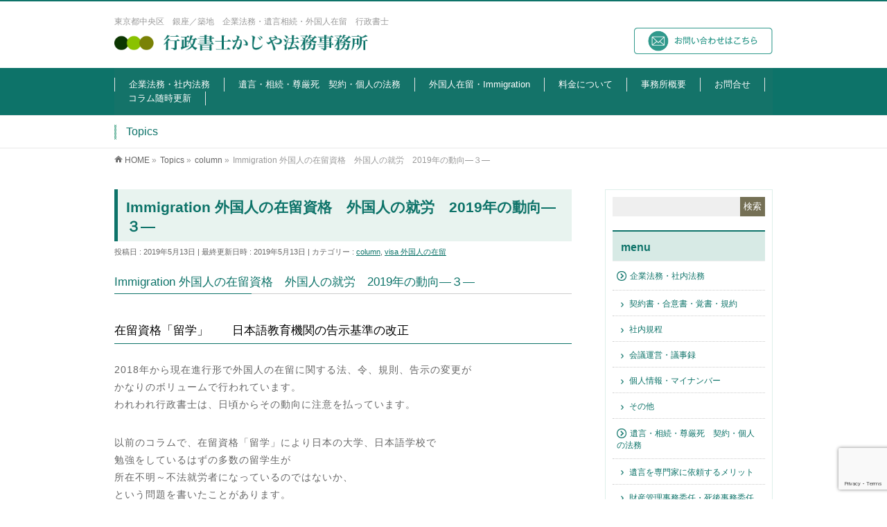

--- FILE ---
content_type: text/html; charset=UTF-8
request_url: https://www.office-ek.com/column/immigration-%E5%A4%96%E5%9B%BD%E4%BA%BA%E3%81%AE%E5%9C%A8%E7%95%99%E8%B3%87%E6%A0%BC%E3%80%80%E5%A4%96%E5%9B%BD%E4%BA%BA%E3%81%AE%E5%B0%B1%E5%8A%B4%E3%80%802019%E5%B9%B4%E3%81%AE%E5%8B%95%E5%90%91-3/
body_size: 17578
content:
<!DOCTYPE html>
<!--[if IE]>
<meta http-equiv="X-UA-Compatible" content="IE=Edge">
<![endif]-->
<html xmlns:fb="http://ogp.me/ns/fb#" dir="ltr" lang="ja" prefix="og: https://ogp.me/ns#">
<head>
<!-- Global site tag (gtag.js) - Google Analytics -->
<script async src="https://www.googletagmanager.com/gtag/js?id=UA-55886749-2"></script>
<script>
  window.dataLayer = window.dataLayer || [];
  function gtag(){dataLayer.push(arguments);}
  gtag('js', new Date());

  gtag('config', 'UA-55886749-2');
</script>
<meta charset="UTF-8" />
<link rel="start" href="https://www.office-ek.com" title="HOME" />

<meta id="viewport" name="viewport" content="width=device-width, initial-scale=1">
<title>Immigration 外国人の在留資格 外国人の就労 2019年の動向―３― | 行政書士かじや法務事務所 | 港区三田／中央区／銀座／企業法務・遺言相続・宅建業・契約書／行政書士／ワンストップ</title>
	<style>img:is([sizes="auto" i], [sizes^="auto," i]) { contain-intrinsic-size: 3000px 1500px }</style>
	
		<!-- All in One SEO 4.9.3 - aioseo.com -->
	<meta name="robots" content="max-image-preview:large" />
	<meta name="author" content="kajiya"/>
	<link rel="canonical" href="https://www.office-ek.com/column/immigration-%e5%a4%96%e5%9b%bd%e4%ba%ba%e3%81%ae%e5%9c%a8%e7%95%99%e8%b3%87%e6%a0%bc%e3%80%80%e5%a4%96%e5%9b%bd%e4%ba%ba%e3%81%ae%e5%b0%b1%e5%8a%b4%e3%80%802019%e5%b9%b4%e3%81%ae%e5%8b%95%e5%90%91-3/" />
	<meta name="generator" content="All in One SEO (AIOSEO) 4.9.3" />
		<meta property="og:locale" content="ja_JP" />
		<meta property="og:site_name" content="行政書士かじや法務事務所 | 港区三田／中央区／銀座／企業法務・遺言相続・宅建業・契約書／行政書士／ワンストップ | 東京都／ 港区／中央区／ 三田／契約書・企業法務・遺言相続・ 行政書士  オンライン面談" />
		<meta property="og:type" content="article" />
		<meta property="og:title" content="Immigration 外国人の在留資格 外国人の就労 2019年の動向―３― | 行政書士かじや法務事務所 | 港区三田／中央区／銀座／企業法務・遺言相続・宅建業・契約書／行政書士／ワンストップ" />
		<meta property="og:url" content="https://www.office-ek.com/column/immigration-%e5%a4%96%e5%9b%bd%e4%ba%ba%e3%81%ae%e5%9c%a8%e7%95%99%e8%b3%87%e6%a0%bc%e3%80%80%e5%a4%96%e5%9b%bd%e4%ba%ba%e3%81%ae%e5%b0%b1%e5%8a%b4%e3%80%802019%e5%b9%b4%e3%81%ae%e5%8b%95%e5%90%91-3/" />
		<meta property="article:published_time" content="2019-05-13T06:14:40+00:00" />
		<meta property="article:modified_time" content="2019-05-13T06:14:40+00:00" />
		<meta name="twitter:card" content="summary" />
		<meta name="twitter:title" content="Immigration 外国人の在留資格 外国人の就労 2019年の動向―３― | 行政書士かじや法務事務所 | 港区三田／中央区／銀座／企業法務・遺言相続・宅建業・契約書／行政書士／ワンストップ" />
		<script type="application/ld+json" class="aioseo-schema">
			{"@context":"https:\/\/schema.org","@graph":[{"@type":"Article","@id":"https:\/\/www.office-ek.com\/column\/immigration-%e5%a4%96%e5%9b%bd%e4%ba%ba%e3%81%ae%e5%9c%a8%e7%95%99%e8%b3%87%e6%a0%bc%e3%80%80%e5%a4%96%e5%9b%bd%e4%ba%ba%e3%81%ae%e5%b0%b1%e5%8a%b4%e3%80%802019%e5%b9%b4%e3%81%ae%e5%8b%95%e5%90%91-3\/#article","name":"Immigration \u5916\u56fd\u4eba\u306e\u5728\u7559\u8cc7\u683c \u5916\u56fd\u4eba\u306e\u5c31\u52b4 2019\u5e74\u306e\u52d5\u5411\u2015\uff13\u2015 | \u884c\u653f\u66f8\u58eb\u304b\u3058\u3084\u6cd5\u52d9\u4e8b\u52d9\u6240 | \u6e2f\u533a\u4e09\u7530\uff0f\u4e2d\u592e\u533a\uff0f\u9280\u5ea7\uff0f\u4f01\u696d\u6cd5\u52d9\u30fb\u907a\u8a00\u76f8\u7d9a\u30fb\u5b85\u5efa\u696d\u30fb\u5951\u7d04\u66f8\uff0f\u884c\u653f\u66f8\u58eb\uff0f\u30ef\u30f3\u30b9\u30c8\u30c3\u30d7","headline":"Immigration \u5916\u56fd\u4eba\u306e\u5728\u7559\u8cc7\u683c\u3000\u5916\u56fd\u4eba\u306e\u5c31\u52b4\u30002019\u5e74\u306e\u52d5\u5411\u2015\uff13\u2015","author":{"@id":"https:\/\/www.office-ek.com\/author\/kajiyant001\/#author"},"publisher":{"@id":"https:\/\/www.office-ek.com\/#organization"},"image":{"@type":"ImageObject","url":"https:\/\/www.office-ek.com\/wp-content\/uploads\/2018\/10\/air-port.png","width":300,"height":224,"caption":"\u5728\u7559\u8cc7\u683c\u3000visa"},"datePublished":"2019-05-13T15:14:40+09:00","dateModified":"2019-05-13T15:14:40+09:00","inLanguage":"ja","mainEntityOfPage":{"@id":"https:\/\/www.office-ek.com\/column\/immigration-%e5%a4%96%e5%9b%bd%e4%ba%ba%e3%81%ae%e5%9c%a8%e7%95%99%e8%b3%87%e6%a0%bc%e3%80%80%e5%a4%96%e5%9b%bd%e4%ba%ba%e3%81%ae%e5%b0%b1%e5%8a%b4%e3%80%802019%e5%b9%b4%e3%81%ae%e5%8b%95%e5%90%91-3\/#webpage"},"isPartOf":{"@id":"https:\/\/www.office-ek.com\/column\/immigration-%e5%a4%96%e5%9b%bd%e4%ba%ba%e3%81%ae%e5%9c%a8%e7%95%99%e8%b3%87%e6%a0%bc%e3%80%80%e5%a4%96%e5%9b%bd%e4%ba%ba%e3%81%ae%e5%b0%b1%e5%8a%b4%e3%80%802019%e5%b9%b4%e3%81%ae%e5%8b%95%e5%90%91-3\/#webpage"},"articleSection":"column, visa \u5916\u56fd\u4eba\u306e\u5728\u7559, \u544a\u793a\u57fa\u6e96, \u5728\u7559\u8cc7\u683c, \u65e5\u672c\u8a9e\u5b66\u6821, \u7559\u5b66"},{"@type":"BreadcrumbList","@id":"https:\/\/www.office-ek.com\/column\/immigration-%e5%a4%96%e5%9b%bd%e4%ba%ba%e3%81%ae%e5%9c%a8%e7%95%99%e8%b3%87%e6%a0%bc%e3%80%80%e5%a4%96%e5%9b%bd%e4%ba%ba%e3%81%ae%e5%b0%b1%e5%8a%b4%e3%80%802019%e5%b9%b4%e3%81%ae%e5%8b%95%e5%90%91-3\/#breadcrumblist","itemListElement":[{"@type":"ListItem","@id":"https:\/\/www.office-ek.com#listItem","position":1,"name":"\u30db\u30fc\u30e0","item":"https:\/\/www.office-ek.com","nextItem":{"@type":"ListItem","@id":"https:\/\/www.office-ek.com\/category\/column\/#listItem","name":"column"}},{"@type":"ListItem","@id":"https:\/\/www.office-ek.com\/category\/column\/#listItem","position":2,"name":"column","item":"https:\/\/www.office-ek.com\/category\/column\/","nextItem":{"@type":"ListItem","@id":"https:\/\/www.office-ek.com\/column\/immigration-%e5%a4%96%e5%9b%bd%e4%ba%ba%e3%81%ae%e5%9c%a8%e7%95%99%e8%b3%87%e6%a0%bc%e3%80%80%e5%a4%96%e5%9b%bd%e4%ba%ba%e3%81%ae%e5%b0%b1%e5%8a%b4%e3%80%802019%e5%b9%b4%e3%81%ae%e5%8b%95%e5%90%91-3\/#listItem","name":"Immigration \u5916\u56fd\u4eba\u306e\u5728\u7559\u8cc7\u683c\u3000\u5916\u56fd\u4eba\u306e\u5c31\u52b4\u30002019\u5e74\u306e\u52d5\u5411\u2015\uff13\u2015"},"previousItem":{"@type":"ListItem","@id":"https:\/\/www.office-ek.com#listItem","name":"\u30db\u30fc\u30e0"}},{"@type":"ListItem","@id":"https:\/\/www.office-ek.com\/column\/immigration-%e5%a4%96%e5%9b%bd%e4%ba%ba%e3%81%ae%e5%9c%a8%e7%95%99%e8%b3%87%e6%a0%bc%e3%80%80%e5%a4%96%e5%9b%bd%e4%ba%ba%e3%81%ae%e5%b0%b1%e5%8a%b4%e3%80%802019%e5%b9%b4%e3%81%ae%e5%8b%95%e5%90%91-3\/#listItem","position":3,"name":"Immigration \u5916\u56fd\u4eba\u306e\u5728\u7559\u8cc7\u683c\u3000\u5916\u56fd\u4eba\u306e\u5c31\u52b4\u30002019\u5e74\u306e\u52d5\u5411\u2015\uff13\u2015","previousItem":{"@type":"ListItem","@id":"https:\/\/www.office-ek.com\/category\/column\/#listItem","name":"column"}}]},{"@type":"Organization","@id":"https:\/\/www.office-ek.com\/#organization","name":"\u884c\u653f\u66f8\u58eb\u304b\u3058\u3084\u6cd5\u52d9\u4e8b\u52d9\u6240 | \u6771\u4eac\u90fd\u4e2d\u592e\u533a\u9280\u5ea7\uff0f\u7bc9\u5730\uff0f\u4f01\u696d\u6cd5\u52d9\u30fb\u907a\u8a00\u76f8\u7d9a\u30fb\u5916\u56fd\u4eba\u5728\u7559\uff0f\u884c\u653f\u66f8\u58eb","description":"\u6771\u4eac\u90fd\uff0f \u6e2f\u533a\uff0f\u4e2d\u592e\u533a\uff0f \u4e09\u7530\uff0f\u5951\u7d04\u66f8\u30fb\u4f01\u696d\u6cd5\u52d9\u30fb\u907a\u8a00\u76f8\u7d9a\u30fb \u884c\u653f\u66f8\u58eb  \u30aa\u30f3\u30e9\u30a4\u30f3\u9762\u8ac7","url":"https:\/\/www.office-ek.com\/"},{"@type":"Person","@id":"https:\/\/www.office-ek.com\/author\/kajiyant001\/#author","url":"https:\/\/www.office-ek.com\/author\/kajiyant001\/","name":"kajiya","image":{"@type":"ImageObject","@id":"https:\/\/www.office-ek.com\/column\/immigration-%e5%a4%96%e5%9b%bd%e4%ba%ba%e3%81%ae%e5%9c%a8%e7%95%99%e8%b3%87%e6%a0%bc%e3%80%80%e5%a4%96%e5%9b%bd%e4%ba%ba%e3%81%ae%e5%b0%b1%e5%8a%b4%e3%80%802019%e5%b9%b4%e3%81%ae%e5%8b%95%e5%90%91-3\/#authorImage","url":"https:\/\/secure.gravatar.com\/avatar\/6e24455b2de2a0eb221d48b6c4a1bcc07174ac8cb8b981da6bf01894384d4d21?s=96&d=mm&r=g","width":96,"height":96,"caption":"kajiya"}},{"@type":"WebPage","@id":"https:\/\/www.office-ek.com\/column\/immigration-%e5%a4%96%e5%9b%bd%e4%ba%ba%e3%81%ae%e5%9c%a8%e7%95%99%e8%b3%87%e6%a0%bc%e3%80%80%e5%a4%96%e5%9b%bd%e4%ba%ba%e3%81%ae%e5%b0%b1%e5%8a%b4%e3%80%802019%e5%b9%b4%e3%81%ae%e5%8b%95%e5%90%91-3\/#webpage","url":"https:\/\/www.office-ek.com\/column\/immigration-%e5%a4%96%e5%9b%bd%e4%ba%ba%e3%81%ae%e5%9c%a8%e7%95%99%e8%b3%87%e6%a0%bc%e3%80%80%e5%a4%96%e5%9b%bd%e4%ba%ba%e3%81%ae%e5%b0%b1%e5%8a%b4%e3%80%802019%e5%b9%b4%e3%81%ae%e5%8b%95%e5%90%91-3\/","name":"Immigration \u5916\u56fd\u4eba\u306e\u5728\u7559\u8cc7\u683c \u5916\u56fd\u4eba\u306e\u5c31\u52b4 2019\u5e74\u306e\u52d5\u5411\u2015\uff13\u2015 | \u884c\u653f\u66f8\u58eb\u304b\u3058\u3084\u6cd5\u52d9\u4e8b\u52d9\u6240 | \u6e2f\u533a\u4e09\u7530\uff0f\u4e2d\u592e\u533a\uff0f\u9280\u5ea7\uff0f\u4f01\u696d\u6cd5\u52d9\u30fb\u907a\u8a00\u76f8\u7d9a\u30fb\u5b85\u5efa\u696d\u30fb\u5951\u7d04\u66f8\uff0f\u884c\u653f\u66f8\u58eb\uff0f\u30ef\u30f3\u30b9\u30c8\u30c3\u30d7","inLanguage":"ja","isPartOf":{"@id":"https:\/\/www.office-ek.com\/#website"},"breadcrumb":{"@id":"https:\/\/www.office-ek.com\/column\/immigration-%e5%a4%96%e5%9b%bd%e4%ba%ba%e3%81%ae%e5%9c%a8%e7%95%99%e8%b3%87%e6%a0%bc%e3%80%80%e5%a4%96%e5%9b%bd%e4%ba%ba%e3%81%ae%e5%b0%b1%e5%8a%b4%e3%80%802019%e5%b9%b4%e3%81%ae%e5%8b%95%e5%90%91-3\/#breadcrumblist"},"author":{"@id":"https:\/\/www.office-ek.com\/author\/kajiyant001\/#author"},"creator":{"@id":"https:\/\/www.office-ek.com\/author\/kajiyant001\/#author"},"image":{"@type":"ImageObject","url":"https:\/\/www.office-ek.com\/wp-content\/uploads\/2018\/10\/air-port.png","@id":"https:\/\/www.office-ek.com\/column\/immigration-%e5%a4%96%e5%9b%bd%e4%ba%ba%e3%81%ae%e5%9c%a8%e7%95%99%e8%b3%87%e6%a0%bc%e3%80%80%e5%a4%96%e5%9b%bd%e4%ba%ba%e3%81%ae%e5%b0%b1%e5%8a%b4%e3%80%802019%e5%b9%b4%e3%81%ae%e5%8b%95%e5%90%91-3\/#mainImage","width":300,"height":224,"caption":"\u5728\u7559\u8cc7\u683c\u3000visa"},"primaryImageOfPage":{"@id":"https:\/\/www.office-ek.com\/column\/immigration-%e5%a4%96%e5%9b%bd%e4%ba%ba%e3%81%ae%e5%9c%a8%e7%95%99%e8%b3%87%e6%a0%bc%e3%80%80%e5%a4%96%e5%9b%bd%e4%ba%ba%e3%81%ae%e5%b0%b1%e5%8a%b4%e3%80%802019%e5%b9%b4%e3%81%ae%e5%8b%95%e5%90%91-3\/#mainImage"},"datePublished":"2019-05-13T15:14:40+09:00","dateModified":"2019-05-13T15:14:40+09:00"},{"@type":"WebSite","@id":"https:\/\/www.office-ek.com\/#website","url":"https:\/\/www.office-ek.com\/","name":"\u884c\u653f\u66f8\u58eb\u304b\u3058\u3084\u6cd5\u52d9\u4e8b\u52d9\u6240 | \u6771\u4eac\u90fd\u4e2d\u592e\u533a\uff0f\u9280\u5ea7\uff0f\u4f01\u696d\u6cd5\u52d9\u30fb\u907a\u8a00\u76f8\u7d9a\u30fb\u5916\u56fd\u4eba\u5728\u7559\uff0f\u884c\u653f\u66f8\u58eb\uff0f\u30ef\u30f3\u30b9\u30c8\u30c3\u30d7","description":"\u6771\u4eac\u90fd\uff0f \u6e2f\u533a\uff0f\u4e2d\u592e\u533a\uff0f \u4e09\u7530\uff0f\u5951\u7d04\u66f8\u30fb\u4f01\u696d\u6cd5\u52d9\u30fb\u907a\u8a00\u76f8\u7d9a\u30fb \u884c\u653f\u66f8\u58eb  \u30aa\u30f3\u30e9\u30a4\u30f3\u9762\u8ac7","inLanguage":"ja","publisher":{"@id":"https:\/\/www.office-ek.com\/#organization"}}]}
		</script>
		<!-- All in One SEO -->

<meta name="keywords" content="行政書士,銀座,企業法務,遺言,相続,外国人在留,梶屋" />
<link rel='dns-prefetch' href='//fonts.googleapis.com' />
<link rel="alternate" type="application/rss+xml" title="行政書士かじや法務事務所 | 港区三田／中央区／銀座／企業法務・遺言相続・宅建業・契約書／行政書士／ワンストップ &raquo; フィード" href="https://www.office-ek.com/feed/" />
<link rel="alternate" type="application/rss+xml" title="行政書士かじや法務事務所 | 港区三田／中央区／銀座／企業法務・遺言相続・宅建業・契約書／行政書士／ワンストップ &raquo; コメントフィード" href="https://www.office-ek.com/comments/feed/" />
<meta name="description" content="日本に留学して学んでいるはずの外国人留学生。多数が行方不明となり、不法就労者になっているのではないかと言われている問題。7月からは日本語教育機関で「留学」資格の対象となる学校の告示基準が改正される予定です。" />
<style type="text/css">.keyColorBG,.keyColorBGh:hover,.keyColor_bg,.keyColor_bg_hover:hover{background-color: #0d7369;}.keyColorCl,.keyColorClh:hover,.keyColor_txt,.keyColor_txt_hover:hover{color: #0d7369;}.keyColorBd,.keyColorBdh:hover,.keyColor_border,.keyColor_border_hover:hover{border-color: #0d7369;}.color_keyBG,.color_keyBGh:hover,.color_key_bg,.color_key_bg_hover:hover{background-color: #0d7369;}.color_keyCl,.color_keyClh:hover,.color_key_txt,.color_key_txt_hover:hover{color: #0d7369;}.color_keyBd,.color_keyBdh:hover,.color_key_border,.color_key_border_hover:hover{border-color: #0d7369;}</style>
<script type="text/javascript">
/* <![CDATA[ */
window._wpemojiSettings = {"baseUrl":"https:\/\/s.w.org\/images\/core\/emoji\/16.0.1\/72x72\/","ext":".png","svgUrl":"https:\/\/s.w.org\/images\/core\/emoji\/16.0.1\/svg\/","svgExt":".svg","source":{"concatemoji":"https:\/\/www.office-ek.com\/wp-includes\/js\/wp-emoji-release.min.js?ver=6.8.3"}};
/*! This file is auto-generated */
!function(s,n){var o,i,e;function c(e){try{var t={supportTests:e,timestamp:(new Date).valueOf()};sessionStorage.setItem(o,JSON.stringify(t))}catch(e){}}function p(e,t,n){e.clearRect(0,0,e.canvas.width,e.canvas.height),e.fillText(t,0,0);var t=new Uint32Array(e.getImageData(0,0,e.canvas.width,e.canvas.height).data),a=(e.clearRect(0,0,e.canvas.width,e.canvas.height),e.fillText(n,0,0),new Uint32Array(e.getImageData(0,0,e.canvas.width,e.canvas.height).data));return t.every(function(e,t){return e===a[t]})}function u(e,t){e.clearRect(0,0,e.canvas.width,e.canvas.height),e.fillText(t,0,0);for(var n=e.getImageData(16,16,1,1),a=0;a<n.data.length;a++)if(0!==n.data[a])return!1;return!0}function f(e,t,n,a){switch(t){case"flag":return n(e,"\ud83c\udff3\ufe0f\u200d\u26a7\ufe0f","\ud83c\udff3\ufe0f\u200b\u26a7\ufe0f")?!1:!n(e,"\ud83c\udde8\ud83c\uddf6","\ud83c\udde8\u200b\ud83c\uddf6")&&!n(e,"\ud83c\udff4\udb40\udc67\udb40\udc62\udb40\udc65\udb40\udc6e\udb40\udc67\udb40\udc7f","\ud83c\udff4\u200b\udb40\udc67\u200b\udb40\udc62\u200b\udb40\udc65\u200b\udb40\udc6e\u200b\udb40\udc67\u200b\udb40\udc7f");case"emoji":return!a(e,"\ud83e\udedf")}return!1}function g(e,t,n,a){var r="undefined"!=typeof WorkerGlobalScope&&self instanceof WorkerGlobalScope?new OffscreenCanvas(300,150):s.createElement("canvas"),o=r.getContext("2d",{willReadFrequently:!0}),i=(o.textBaseline="top",o.font="600 32px Arial",{});return e.forEach(function(e){i[e]=t(o,e,n,a)}),i}function t(e){var t=s.createElement("script");t.src=e,t.defer=!0,s.head.appendChild(t)}"undefined"!=typeof Promise&&(o="wpEmojiSettingsSupports",i=["flag","emoji"],n.supports={everything:!0,everythingExceptFlag:!0},e=new Promise(function(e){s.addEventListener("DOMContentLoaded",e,{once:!0})}),new Promise(function(t){var n=function(){try{var e=JSON.parse(sessionStorage.getItem(o));if("object"==typeof e&&"number"==typeof e.timestamp&&(new Date).valueOf()<e.timestamp+604800&&"object"==typeof e.supportTests)return e.supportTests}catch(e){}return null}();if(!n){if("undefined"!=typeof Worker&&"undefined"!=typeof OffscreenCanvas&&"undefined"!=typeof URL&&URL.createObjectURL&&"undefined"!=typeof Blob)try{var e="postMessage("+g.toString()+"("+[JSON.stringify(i),f.toString(),p.toString(),u.toString()].join(",")+"));",a=new Blob([e],{type:"text/javascript"}),r=new Worker(URL.createObjectURL(a),{name:"wpTestEmojiSupports"});return void(r.onmessage=function(e){c(n=e.data),r.terminate(),t(n)})}catch(e){}c(n=g(i,f,p,u))}t(n)}).then(function(e){for(var t in e)n.supports[t]=e[t],n.supports.everything=n.supports.everything&&n.supports[t],"flag"!==t&&(n.supports.everythingExceptFlag=n.supports.everythingExceptFlag&&n.supports[t]);n.supports.everythingExceptFlag=n.supports.everythingExceptFlag&&!n.supports.flag,n.DOMReady=!1,n.readyCallback=function(){n.DOMReady=!0}}).then(function(){return e}).then(function(){var e;n.supports.everything||(n.readyCallback(),(e=n.source||{}).concatemoji?t(e.concatemoji):e.wpemoji&&e.twemoji&&(t(e.twemoji),t(e.wpemoji)))}))}((window,document),window._wpemojiSettings);
/* ]]> */
</script>
<style id='wp-emoji-styles-inline-css' type='text/css'>

	img.wp-smiley, img.emoji {
		display: inline !important;
		border: none !important;
		box-shadow: none !important;
		height: 1em !important;
		width: 1em !important;
		margin: 0 0.07em !important;
		vertical-align: -0.1em !important;
		background: none !important;
		padding: 0 !important;
	}
</style>
<link rel='stylesheet' id='wp-block-library-css' href='https://www.office-ek.com/wp-includes/css/dist/block-library/style.min.css?ver=6.8.3' type='text/css' media='all' />
<style id='classic-theme-styles-inline-css' type='text/css'>
/*! This file is auto-generated */
.wp-block-button__link{color:#fff;background-color:#32373c;border-radius:9999px;box-shadow:none;text-decoration:none;padding:calc(.667em + 2px) calc(1.333em + 2px);font-size:1.125em}.wp-block-file__button{background:#32373c;color:#fff;text-decoration:none}
</style>
<link rel='stylesheet' id='aioseo/css/src/vue/standalone/blocks/table-of-contents/global.scss-css' href='https://www.office-ek.com/wp-content/plugins/all-in-one-seo-pack/dist/Lite/assets/css/table-of-contents/global.e90f6d47.css?ver=4.9.3' type='text/css' media='all' />
<style id='global-styles-inline-css' type='text/css'>
:root{--wp--preset--aspect-ratio--square: 1;--wp--preset--aspect-ratio--4-3: 4/3;--wp--preset--aspect-ratio--3-4: 3/4;--wp--preset--aspect-ratio--3-2: 3/2;--wp--preset--aspect-ratio--2-3: 2/3;--wp--preset--aspect-ratio--16-9: 16/9;--wp--preset--aspect-ratio--9-16: 9/16;--wp--preset--color--black: #000000;--wp--preset--color--cyan-bluish-gray: #abb8c3;--wp--preset--color--white: #ffffff;--wp--preset--color--pale-pink: #f78da7;--wp--preset--color--vivid-red: #cf2e2e;--wp--preset--color--luminous-vivid-orange: #ff6900;--wp--preset--color--luminous-vivid-amber: #fcb900;--wp--preset--color--light-green-cyan: #7bdcb5;--wp--preset--color--vivid-green-cyan: #00d084;--wp--preset--color--pale-cyan-blue: #8ed1fc;--wp--preset--color--vivid-cyan-blue: #0693e3;--wp--preset--color--vivid-purple: #9b51e0;--wp--preset--gradient--vivid-cyan-blue-to-vivid-purple: linear-gradient(135deg,rgba(6,147,227,1) 0%,rgb(155,81,224) 100%);--wp--preset--gradient--light-green-cyan-to-vivid-green-cyan: linear-gradient(135deg,rgb(122,220,180) 0%,rgb(0,208,130) 100%);--wp--preset--gradient--luminous-vivid-amber-to-luminous-vivid-orange: linear-gradient(135deg,rgba(252,185,0,1) 0%,rgba(255,105,0,1) 100%);--wp--preset--gradient--luminous-vivid-orange-to-vivid-red: linear-gradient(135deg,rgba(255,105,0,1) 0%,rgb(207,46,46) 100%);--wp--preset--gradient--very-light-gray-to-cyan-bluish-gray: linear-gradient(135deg,rgb(238,238,238) 0%,rgb(169,184,195) 100%);--wp--preset--gradient--cool-to-warm-spectrum: linear-gradient(135deg,rgb(74,234,220) 0%,rgb(151,120,209) 20%,rgb(207,42,186) 40%,rgb(238,44,130) 60%,rgb(251,105,98) 80%,rgb(254,248,76) 100%);--wp--preset--gradient--blush-light-purple: linear-gradient(135deg,rgb(255,206,236) 0%,rgb(152,150,240) 100%);--wp--preset--gradient--blush-bordeaux: linear-gradient(135deg,rgb(254,205,165) 0%,rgb(254,45,45) 50%,rgb(107,0,62) 100%);--wp--preset--gradient--luminous-dusk: linear-gradient(135deg,rgb(255,203,112) 0%,rgb(199,81,192) 50%,rgb(65,88,208) 100%);--wp--preset--gradient--pale-ocean: linear-gradient(135deg,rgb(255,245,203) 0%,rgb(182,227,212) 50%,rgb(51,167,181) 100%);--wp--preset--gradient--electric-grass: linear-gradient(135deg,rgb(202,248,128) 0%,rgb(113,206,126) 100%);--wp--preset--gradient--midnight: linear-gradient(135deg,rgb(2,3,129) 0%,rgb(40,116,252) 100%);--wp--preset--font-size--small: 13px;--wp--preset--font-size--medium: 20px;--wp--preset--font-size--large: 36px;--wp--preset--font-size--x-large: 42px;--wp--preset--spacing--20: 0.44rem;--wp--preset--spacing--30: 0.67rem;--wp--preset--spacing--40: 1rem;--wp--preset--spacing--50: 1.5rem;--wp--preset--spacing--60: 2.25rem;--wp--preset--spacing--70: 3.38rem;--wp--preset--spacing--80: 5.06rem;--wp--preset--shadow--natural: 6px 6px 9px rgba(0, 0, 0, 0.2);--wp--preset--shadow--deep: 12px 12px 50px rgba(0, 0, 0, 0.4);--wp--preset--shadow--sharp: 6px 6px 0px rgba(0, 0, 0, 0.2);--wp--preset--shadow--outlined: 6px 6px 0px -3px rgba(255, 255, 255, 1), 6px 6px rgba(0, 0, 0, 1);--wp--preset--shadow--crisp: 6px 6px 0px rgba(0, 0, 0, 1);}:where(.is-layout-flex){gap: 0.5em;}:where(.is-layout-grid){gap: 0.5em;}body .is-layout-flex{display: flex;}.is-layout-flex{flex-wrap: wrap;align-items: center;}.is-layout-flex > :is(*, div){margin: 0;}body .is-layout-grid{display: grid;}.is-layout-grid > :is(*, div){margin: 0;}:where(.wp-block-columns.is-layout-flex){gap: 2em;}:where(.wp-block-columns.is-layout-grid){gap: 2em;}:where(.wp-block-post-template.is-layout-flex){gap: 1.25em;}:where(.wp-block-post-template.is-layout-grid){gap: 1.25em;}.has-black-color{color: var(--wp--preset--color--black) !important;}.has-cyan-bluish-gray-color{color: var(--wp--preset--color--cyan-bluish-gray) !important;}.has-white-color{color: var(--wp--preset--color--white) !important;}.has-pale-pink-color{color: var(--wp--preset--color--pale-pink) !important;}.has-vivid-red-color{color: var(--wp--preset--color--vivid-red) !important;}.has-luminous-vivid-orange-color{color: var(--wp--preset--color--luminous-vivid-orange) !important;}.has-luminous-vivid-amber-color{color: var(--wp--preset--color--luminous-vivid-amber) !important;}.has-light-green-cyan-color{color: var(--wp--preset--color--light-green-cyan) !important;}.has-vivid-green-cyan-color{color: var(--wp--preset--color--vivid-green-cyan) !important;}.has-pale-cyan-blue-color{color: var(--wp--preset--color--pale-cyan-blue) !important;}.has-vivid-cyan-blue-color{color: var(--wp--preset--color--vivid-cyan-blue) !important;}.has-vivid-purple-color{color: var(--wp--preset--color--vivid-purple) !important;}.has-black-background-color{background-color: var(--wp--preset--color--black) !important;}.has-cyan-bluish-gray-background-color{background-color: var(--wp--preset--color--cyan-bluish-gray) !important;}.has-white-background-color{background-color: var(--wp--preset--color--white) !important;}.has-pale-pink-background-color{background-color: var(--wp--preset--color--pale-pink) !important;}.has-vivid-red-background-color{background-color: var(--wp--preset--color--vivid-red) !important;}.has-luminous-vivid-orange-background-color{background-color: var(--wp--preset--color--luminous-vivid-orange) !important;}.has-luminous-vivid-amber-background-color{background-color: var(--wp--preset--color--luminous-vivid-amber) !important;}.has-light-green-cyan-background-color{background-color: var(--wp--preset--color--light-green-cyan) !important;}.has-vivid-green-cyan-background-color{background-color: var(--wp--preset--color--vivid-green-cyan) !important;}.has-pale-cyan-blue-background-color{background-color: var(--wp--preset--color--pale-cyan-blue) !important;}.has-vivid-cyan-blue-background-color{background-color: var(--wp--preset--color--vivid-cyan-blue) !important;}.has-vivid-purple-background-color{background-color: var(--wp--preset--color--vivid-purple) !important;}.has-black-border-color{border-color: var(--wp--preset--color--black) !important;}.has-cyan-bluish-gray-border-color{border-color: var(--wp--preset--color--cyan-bluish-gray) !important;}.has-white-border-color{border-color: var(--wp--preset--color--white) !important;}.has-pale-pink-border-color{border-color: var(--wp--preset--color--pale-pink) !important;}.has-vivid-red-border-color{border-color: var(--wp--preset--color--vivid-red) !important;}.has-luminous-vivid-orange-border-color{border-color: var(--wp--preset--color--luminous-vivid-orange) !important;}.has-luminous-vivid-amber-border-color{border-color: var(--wp--preset--color--luminous-vivid-amber) !important;}.has-light-green-cyan-border-color{border-color: var(--wp--preset--color--light-green-cyan) !important;}.has-vivid-green-cyan-border-color{border-color: var(--wp--preset--color--vivid-green-cyan) !important;}.has-pale-cyan-blue-border-color{border-color: var(--wp--preset--color--pale-cyan-blue) !important;}.has-vivid-cyan-blue-border-color{border-color: var(--wp--preset--color--vivid-cyan-blue) !important;}.has-vivid-purple-border-color{border-color: var(--wp--preset--color--vivid-purple) !important;}.has-vivid-cyan-blue-to-vivid-purple-gradient-background{background: var(--wp--preset--gradient--vivid-cyan-blue-to-vivid-purple) !important;}.has-light-green-cyan-to-vivid-green-cyan-gradient-background{background: var(--wp--preset--gradient--light-green-cyan-to-vivid-green-cyan) !important;}.has-luminous-vivid-amber-to-luminous-vivid-orange-gradient-background{background: var(--wp--preset--gradient--luminous-vivid-amber-to-luminous-vivid-orange) !important;}.has-luminous-vivid-orange-to-vivid-red-gradient-background{background: var(--wp--preset--gradient--luminous-vivid-orange-to-vivid-red) !important;}.has-very-light-gray-to-cyan-bluish-gray-gradient-background{background: var(--wp--preset--gradient--very-light-gray-to-cyan-bluish-gray) !important;}.has-cool-to-warm-spectrum-gradient-background{background: var(--wp--preset--gradient--cool-to-warm-spectrum) !important;}.has-blush-light-purple-gradient-background{background: var(--wp--preset--gradient--blush-light-purple) !important;}.has-blush-bordeaux-gradient-background{background: var(--wp--preset--gradient--blush-bordeaux) !important;}.has-luminous-dusk-gradient-background{background: var(--wp--preset--gradient--luminous-dusk) !important;}.has-pale-ocean-gradient-background{background: var(--wp--preset--gradient--pale-ocean) !important;}.has-electric-grass-gradient-background{background: var(--wp--preset--gradient--electric-grass) !important;}.has-midnight-gradient-background{background: var(--wp--preset--gradient--midnight) !important;}.has-small-font-size{font-size: var(--wp--preset--font-size--small) !important;}.has-medium-font-size{font-size: var(--wp--preset--font-size--medium) !important;}.has-large-font-size{font-size: var(--wp--preset--font-size--large) !important;}.has-x-large-font-size{font-size: var(--wp--preset--font-size--x-large) !important;}
:where(.wp-block-post-template.is-layout-flex){gap: 1.25em;}:where(.wp-block-post-template.is-layout-grid){gap: 1.25em;}
:where(.wp-block-columns.is-layout-flex){gap: 2em;}:where(.wp-block-columns.is-layout-grid){gap: 2em;}
:root :where(.wp-block-pullquote){font-size: 1.5em;line-height: 1.6;}
</style>
<link rel='stylesheet' id='contact-form-7-css' href='https://www.office-ek.com/wp-content/plugins/contact-form-7/includes/css/styles.css?ver=6.1.4' type='text/css' media='all' />
<link rel='stylesheet' id='Biz_Vektor_common_style-css' href='https://www.office-ek.com/wp-content/themes/kajiya/css/bizvektor_common_min.css?ver=6.8.3' type='text/css' media='all' />
<link rel='stylesheet' id='Biz_Vektor_Design_style-css' href='https://www.office-ek.com/wp-content/themes/kajiya/design_skins/003/css/003.css?ver=6.8.3' type='text/css' media='all' />
<link rel='stylesheet' id='Biz_Vektor_plugin_sns_style-css' href='https://www.office-ek.com/wp-content/themes/kajiya/plugins/sns/style_bizvektor_sns.css?ver=6.8.3' type='text/css' media='all' />
<link rel='stylesheet' id='Biz_Vektor_add_web_fonts-css' href='//fonts.googleapis.com/css?family=Droid+Sans%3A700%7CLato%3A900%7CAnton&#038;ver=6.8.3' type='text/css' media='all' />
<link rel="https://api.w.org/" href="https://www.office-ek.com/wp-json/" /><link rel="alternate" title="JSON" type="application/json" href="https://www.office-ek.com/wp-json/wp/v2/posts/772" /><link rel="EditURI" type="application/rsd+xml" title="RSD" href="https://www.office-ek.com/xmlrpc.php?rsd" />
<link rel='shortlink' href='https://www.office-ek.com/?p=772' />
<link rel="alternate" title="oEmbed (JSON)" type="application/json+oembed" href="https://www.office-ek.com/wp-json/oembed/1.0/embed?url=https%3A%2F%2Fwww.office-ek.com%2Fcolumn%2Fimmigration-%25e5%25a4%2596%25e5%259b%25bd%25e4%25ba%25ba%25e3%2581%25ae%25e5%259c%25a8%25e7%2595%2599%25e8%25b3%2587%25e6%25a0%25bc%25e3%2580%2580%25e5%25a4%2596%25e5%259b%25bd%25e4%25ba%25ba%25e3%2581%25ae%25e5%25b0%25b1%25e5%258a%25b4%25e3%2580%25802019%25e5%25b9%25b4%25e3%2581%25ae%25e5%258b%2595%25e5%2590%2591-3%2F" />
<link rel="alternate" title="oEmbed (XML)" type="text/xml+oembed" href="https://www.office-ek.com/wp-json/oembed/1.0/embed?url=https%3A%2F%2Fwww.office-ek.com%2Fcolumn%2Fimmigration-%25e5%25a4%2596%25e5%259b%25bd%25e4%25ba%25ba%25e3%2581%25ae%25e5%259c%25a8%25e7%2595%2599%25e8%25b3%2587%25e6%25a0%25bc%25e3%2580%2580%25e5%25a4%2596%25e5%259b%25bd%25e4%25ba%25ba%25e3%2581%25ae%25e5%25b0%25b1%25e5%258a%25b4%25e3%2580%25802019%25e5%25b9%25b4%25e3%2581%25ae%25e5%258b%2595%25e5%2590%2591-3%2F&#038;format=xml" />
<!-- [ BizVektor OGP ] -->
<meta property="og:site_name" content="行政書士かじや法務事務所 | 港区三田／中央区／銀座／企業法務・遺言相続・宅建業・契約書／行政書士／ワンストップ" />
<meta property="og:url" content="https://www.office-ek.com/column/immigration-%e5%a4%96%e5%9b%bd%e4%ba%ba%e3%81%ae%e5%9c%a8%e7%95%99%e8%b3%87%e6%a0%bc%e3%80%80%e5%a4%96%e5%9b%bd%e4%ba%ba%e3%81%ae%e5%b0%b1%e5%8a%b4%e3%80%802019%e5%b9%b4%e3%81%ae%e5%8b%95%e5%90%91-3/" />
<meta property="fb:app_id" content="" />
<meta property="og:type" content="article" />
<meta property="og:image" content="https://www.office-ek.com/wp-content/uploads/2018/10/air-port.png" />
<meta property="og:title" content="Immigration 外国人の在留資格　外国人の就労　2019年の動向―３― | 行政書士かじや法務事務所 | 港区三田／中央区／銀座／企業法務・遺言相続・宅建業・契約書／行政書士／ワンストップ" />
<meta property="og:description" content="日本に留学して学んでいるはずの外国人留学生。多数が行方不明となり、不法就労者になっているのではないかと言われている問題。7月からは日本語教育機関で「留学」資格の対象となる学校の告示基準が改正される予定です。" />
<!-- [ /BizVektor OGP ] -->
<!--[if lte IE 8]>
<link rel="stylesheet" type="text/css" media="all" href="https://www.office-ek.com/wp-content/themes/kajiya/design_skins/003/css/003_oldie.css" />
<![endif]-->
<link rel="pingback" href="https://www.office-ek.com/xmlrpc.php" />
<style type="text/css" id="custom-background-css">
body.custom-background { background-color: #ffffff; }
</style>
	<link rel="icon" href="https://www.office-ek.com/wp-content/uploads/2018/09/cropped-favicon-32x32.png" sizes="32x32" />
<link rel="icon" href="https://www.office-ek.com/wp-content/uploads/2018/09/cropped-favicon-192x192.png" sizes="192x192" />
<link rel="apple-touch-icon" href="https://www.office-ek.com/wp-content/uploads/2018/09/cropped-favicon-180x180.png" />
<meta name="msapplication-TileImage" content="https://www.office-ek.com/wp-content/uploads/2018/09/cropped-favicon-270x270.png" />
		<style type="text/css">

a { color:#0d7369 }

#searchform input[type=submit],
p.form-submit input[type=submit],
form#searchform input#searchsubmit,
.content form input.wpcf7-submit,
#confirm-button input,
a.btn,
.linkBtn a,
input[type=button],
input[type=submit],
.sideTower li#sideContact.sideBnr a,
.content .infoList .rssBtn a { background-color:#0d7369; }

.moreLink a { border-left-color:#0d7369; }
.moreLink a:hover { background-color:#0d7369; }
.moreLink a:after { color:#0d7369; }
.moreLink a:hover:after { color:#fff; }

#headerTop { border-top-color:#0d7369; }

.headMainMenu li:hover { color:#0d7369; }
.headMainMenu li > a:hover,
.headMainMenu li.current_page_item > a { color:#0d7369; }

#pageTitBnr { background-color:#0d7369; }

.content h2,
.content h1.contentTitle,
.content h1.entryPostTitle,
.sideTower h3.localHead,
.sideWidget h4  { border-top-color:#0d7369; }

.content h3:after,
.content .child_page_block h4:after { border-bottom-color:#0d7369; }

.sideTower li#sideContact.sideBnr a:hover,
.content .infoList .rssBtn a:hover,
form#searchform input#searchsubmit:hover { background-color:#0d7369; }

#panList .innerBox ul a:hover { color:#0d7369; }

.content .mainFootContact p.mainFootTxt span.mainFootTel { color:#0d7369; }
.content .mainFootContact .mainFootBt a { background-color:#0d7369; }
.content .mainFootContact .mainFootBt a:hover { background-color:#0d7369; }

.content .infoList .infoCate a { background-color:#f7f6ed;color:#0d7369; }
.content .infoList .infoCate a:hover { background-color:#0d7369; }

.paging span,
.paging a	{ color:#0d7369;border-color:#0d7369; }
.paging span.current,
.paging a:hover	{ background-color:#0d7369; }

/* アクティブのページ */
.sideTower .sideWidget li > a:hover,
.sideTower .sideWidget li.current_page_item > a,
.sideTower .sideWidget li.current-cat > a	{ color:#0d7369; background-color:#f7f6ed; }

.sideTower .ttBoxSection .ttBox a:hover { color:#0d7369; }

#footMenu { border-top-color:#0d7369; }
#footMenu .menu li a:hover { color:#0d7369 }

@media (min-width: 970px) {
.headMainMenu li:hover li a:hover { color:#333; }
.headMainMenu li.current-page-item a,
.headMainMenu li.current_page_item a,
.headMainMenu li.current-menu-ancestor a,
.headMainMenu li.current-page-ancestor a { color:#333;}
.headMainMenu li.current-page-item a span,
.headMainMenu li.current_page_item a span,
.headMainMenu li.current-menu-ancestor a span,
.headMainMenu li.current-page-ancestor a span { color:#0d7369; }
}

</style>
<!--[if lte IE 8]>
<style type="text/css">
.headMainMenu li:hover li a:hover { color:#333; }
.headMainMenu li.current-page-item a,
.headMainMenu li.current_page_item a,
.headMainMenu li.current-menu-ancestor a,
.headMainMenu li.current-page-ancestor a { color:#333;}
.headMainMenu li.current-page-item a span,
.headMainMenu li.current_page_item a span,
.headMainMenu li.current-menu-ancestor a span,
.headMainMenu li.current-page-ancestor a span { color:#0d7369; }
</style>
<![endif]-->
<style type="text/css">
/*-------------------------------------------*/
/*	font
/*-------------------------------------------*/
h1,h2,h3,h4,h4,h5,h6,#header #site-title,#pageTitBnr #pageTitInner #pageTit,#content .leadTxt,#sideTower .localHead {font-family: "ヒラギノ角ゴ Pro W3","Hiragino Kaku Gothic Pro","メイリオ",Meiryo,Osaka,"ＭＳ Ｐゴシック","MS PGothic",sans-serif; }
#pageTitBnr #pageTitInner #pageTit { font-weight:lighter; }
#gMenu .menu li a strong {font-family: "ヒラギノ角ゴ Pro W3","Hiragino Kaku Gothic Pro","メイリオ",Meiryo,Osaka,"ＭＳ Ｐゴシック","MS PGothic",sans-serif; }
</style>
<link rel="stylesheet" href="https://www.office-ek.com/wp-content/themes/kajiya/style.css" type="text/css" media="all" />
</head>

<body data-rsssl=1 class="wp-singular post-template-default single single-post postid-772 single-format-standard custom-background wp-theme-kajiya two-column right-sidebar">

<div id="fb-root"></div>

<div id="wrap">

<!--[if lte IE 8]>
<div id="eradi_ie_box">
<div class="alert_title"></div>
<p>ご利用の Internet Explorer は正しい表示・動作を保証しておりません。<br />
<a href="http://windows.microsoft.com/ja-jp/internet-explorer/" target="_blank" >最新のInternet Exproler</a> や <a href="https://www.microsoft.com/ja-jp/windows/microsoft-edge" target="_blank" >Edge</a> を利用するか、<a href="https://www.google.co.jp/chrome/browser/index.html" target="_blank">Chrome</a> や <a href="https://www.mozilla.org/ja/firefox/new/" target="_blank">Firefox</a> などのブラウザをご利用ください。</p>
</div>
<![endif]-->

<!-- [ #headerTop ] -->
<div id="headerTop">
<div class="innerBox">
<div id="site-description">東京都中央区　銀座／築地　企業法務・遺言相続・外国人在留　行政書士</div>
</div>
</div><!-- [ /#headerTop ] -->

<!-- [ #header ] -->
<header id="header" class="header">
<div id="headerInner" class="innerBox">
<!-- [ #headLogo ] -->
<div id="site-title">
<a href="https://www.office-ek.com/" title="行政書士かじや法務事務所 | 港区三田／中央区／銀座／企業法務・遺言相続・宅建業・契約書／行政書士／ワンストップ" rel="home">
<img src="https://office-ek.com/wp-content/uploads/2018/09/logo.png" alt="行政書士かじや法務事務所 | 港区三田／中央区／銀座／企業法務・遺言相続・宅建業・契約書／行政書士／ワンストップ" /></a>
</div>
<!-- [ /#headLogo ] -->
<div class="headcontact_m"><a class="alfa" href="/contact/"><img src="https://www.office-ek.com/wp-content/themes/kajiya/images/contact_bt.png" alt="お問合せはこちら" /></a></div>
</div>
<!-- #headerInner -->
<div class="menuwrap">
<div class="innerBox">
<!-- [ #headContact ] -->

	<!-- [ #gMenu ] -->
	<div id="gMenu">
	<div id="gMenuInner" class="innerBox">
	<h3 class="assistive-text" onclick="showHide('header');"><span>MENU</span></h3>
	<div class="skip-link screen-reader-text">
		<a href="#content" title="メニューを飛ばす">メニューを飛ばす</a>
	</div>
<div class="headMainMenu">
<div class="menu-allmenu-container"><ul id="menu-allmenu" class="menu"><li id="menu-item-228" class="menu-item menu-item-type-post_type menu-item-object-page menu-item-has-children"><a href="https://www.office-ek.com/service01/"><strong>企業法務・社内法務</strong></a>
<ul class="sub-menu">
	<li id="menu-item-229" class="menu-item menu-item-type-custom menu-item-object-custom"><a href="/service01/#keiyaku">契約書・合意書・覚書・規約</a></li>
	<li id="menu-item-230" class="menu-item menu-item-type-custom menu-item-object-custom"><a href="/service01/#syanai">社内規程</a></li>
	<li id="menu-item-231" class="menu-item menu-item-type-custom menu-item-object-custom"><a href="/service01/#kaigi">会議運営・議事録</a></li>
	<li id="menu-item-232" class="menu-item menu-item-type-custom menu-item-object-custom"><a href="/service01/#mynumber">個人情報・マイナンバー</a></li>
	<li id="menu-item-233" class="menu-item menu-item-type-custom menu-item-object-custom"><a href="/service01/#other">その他</a></li>
</ul>
</li>
<li id="menu-item-234" class="menu-item menu-item-type-post_type menu-item-object-page menu-item-has-children"><a href="https://www.office-ek.com/service02/"><strong>遺言・相続・尊厳死　契約・個人の法務</strong></a>
<ul class="sub-menu">
	<li id="menu-item-235" class="menu-item menu-item-type-custom menu-item-object-custom"><a href="/service02/#yuigon">遺言を専門家に依頼するメリット</a></li>
	<li id="menu-item-236" class="menu-item menu-item-type-custom menu-item-object-custom"><a href="/service02/#zaisan">財産管理事務委任・死後事務委任</a></li>
	<li id="menu-item-237" class="menu-item menu-item-type-custom menu-item-object-custom"><a href="/service02/#souzoku">相続手続き・遺産分割協議書</a></li>
</ul>
</li>
<li id="menu-item-238" class="menu-item menu-item-type-post_type menu-item-object-page menu-item-has-children"><a href="https://www.office-ek.com/service03/"><strong>外国人在留・Immigration</strong></a>
<ul class="sub-menu">
	<li id="menu-item-239" class="menu-item menu-item-type-custom menu-item-object-custom"><a href="/service03/#visa">在留資格・VISA</a></li>
	<li id="menu-item-240" class="menu-item menu-item-type-custom menu-item-object-custom"><a href="/service03/#Citizenship">帰化申請・Japanese Citizenship</a></li>
</ul>
</li>
<li id="menu-item-241" class="menu-item menu-item-type-post_type menu-item-object-page"><a href="https://www.office-ek.com/price/"><strong>料金について</strong></a></li>
<li id="menu-item-242" class="menu-item menu-item-type-post_type menu-item-object-page"><a href="https://www.office-ek.com/about/"><strong>事務所概要</strong></a></li>
<li id="menu-item-316" class="menu-item menu-item-type-post_type menu-item-object-page"><a href="https://www.office-ek.com/contact/"><strong>お問合せ</strong></a></li>
<li id="menu-item-245" class="menu-item menu-item-type-custom menu-item-object-custom"><a href="/topics/"><strong>コラム随時更新</strong></a></li>
</ul></div>
</div>
</div><!-- [ /#gMenuInner ] -->
	</div>
	<!-- [ /#gMenu ] -->
<!-- [ /#headContact ] -->
</div><!-- #innerbox -->
</div><!-- menuwrap -->
</header>
<!-- [ /#header ] -->






<div id="pageTitBnr">
<div class="innerBox">
<div id="pageTitInner">
<div id="pageTit">
Topics</div>
</div><!-- [ /#pageTitInner ] -->
</div>
</div><!-- [ /#pageTitBnr ] -->
<!-- [ #panList ] -->
<div id="panList">
<div id="panListInner" class="innerBox"><ul><li id="panHome" itemprop="itemListElement" itemscope itemtype="http://schema.org/ListItem"><a href="https://www.office-ek.com" itemprop="item"><span itemprop="name">HOME</span></a> &raquo; </li><li itemprop="itemListElement" itemscope itemtype="http://schema.org/ListItem"><a href="https://www.office-ek.com/topics/" itemprop="item"><span itemprop="name">Topics</span></a> &raquo; </li><li itemprop="itemListElement" itemscope itemtype="http://schema.org/ListItem"><a href="https://www.office-ek.com/category/column/" itemprop="item"><span itemprop="name">column</span></a> &raquo; </li><li itemprop="itemListElement" itemscope itemtype="http://schema.org/ListItem"><span itemprop="name">Immigration 外国人の在留資格　外国人の就労　2019年の動向―３―</span></li></ul></div>
</div>
<!-- [ /#panList ] -->

<div id="main" class="main">
<!-- [ #container ] -->
<div id="container" class="innerBox">
	<!-- [ #content ] -->
	<div id="content" class="content">

<!-- [ #post- ] -->
<div id="post-772" class="post-772 post type-post status-publish format-standard has-post-thumbnail hentry category-column category-visa- tag-97 tag-73 tag-96 tag-95">
		<h1 class="entryPostTitle entry-title">Immigration 外国人の在留資格　外国人の就労　2019年の動向―３―</h1>
	<div class="entry-meta">
<span class="published">投稿日 : 2019年5月13日</span>
<span class="updated entry-meta-items">最終更新日時 : 2019年5月13日</span>
<span class="vcard author entry-meta-items">投稿者 : <span class="fn">kajiya</span></span>
<span class="tags entry-meta-items">カテゴリー :  <a href="https://www.office-ek.com/category/column/" rel="tag">column</a>, <a href="https://www.office-ek.com/category/visa-%e5%a4%96%e5%9b%bd%e4%ba%ba%e3%81%ae%e5%9c%a8%e7%95%99/" rel="tag">visa 外国人の在留</a></span>
</div>
<!-- .entry-meta -->	<div class="entry-content post-content">
		<h3>Immigration 外国人の在留資格　外国人の就労　2019年の動向―３―</h3>
<h2>
在留資格「留学」　　日本語教育機関の告示基準の改正</h2>
<p>2018年から現在進行形で外国人の在留に関する法、令、規則、告示の変更が<br />
かなりのボリュームで行われています。<br />
われわれ行政書士は、日頃からその動向に注意を払っています。</p>
<p>以前のコラムで、在留資格「留学」により日本の大学、日本語学校で<br />
勉強をしているはずの多数の留学生が<br />
所在不明～不法就労者になっているのではないか、<br />
という問題を書いたことがあります。</p>
<p class="greenbox"><strong><span style="color: #0000ff;">◇ミニ知識　「</span><span style="color: #0000ff;">留学」資格の対象となる日本語教育機関には基準があります。</span></strong><br />
<span style="text-decoration: underline;">日本にある学校でさえあれば「留学」資格が取得できるわけではありません。</span><br />
日本語教育機関のうち「留学」の在留資格の対象となる機関には基準があり、<br />
その基準は省令によって定められています。<br />
基準を満たし、法務大臣が認めた学校は法務省webサイトで公表されています。<br />
法務省webサイトより<a href="http://www.moj.go.jp/content/000107266.pdf" target="_blank" rel="noopener noreferrer">「告示された日本語教育機関等」</a></p>
<h3>
本年2019年7月1日の運用開始で、この基準が一部改正される予定です。</h3>
<p>改正の主なポイントは下記のとおりです。<br />
<span style="font-size: 12pt;">(1) 在学生に関する報告</span></p>
<p class="greenbox"><strong><span style="color: #0000ff;">◇ミニ知識   留学生は“資格外活動許可”を受けてから、アルバイトをすることができます。</span></strong><br />
この場合、職務の内容・1週間に28時間以内等の <br />
制約がありますので事前に御確認ください。<br />
<strong>※</strong>ただし、現在は在籍する大学又は高等専門学校<br />
（第４学年，第５学年及び専攻科に限る。）との契約に基づいて<br />
報酬を受けて行う教育又は研究を補助する活動は、<br />
資格外活動の許可が不要です。</p>
<p>資格外活動許可を受けている生徒の、1か月における学校の出席率が５割を下回るとき<br />
→そのアルバイト先の名称と併せて、学校が地方出入国管理局<br />
（以下、入管、と書きます）に対し、その生徒について報告する。<br />
※出席率は、生徒が病気になって欠席したような場合であれば<br />
事情を考慮されます。</p>
<p>
<span style="font-size: 12pt;">(2) 上記の生徒が在籍しなくなった後も、</span><br />
<span style="font-size: 12pt;">1年間はその届出を保管する。</span></p>
<p>
<span style="font-size: 12pt;">(3)　日本語能力試験の合格率等の結果の公表、</span><br />
<span style="font-size: 12pt;">入管への報告、そして結果が良好でないときには改善策を入管へ報告。</span></p>
<p>
<span style="font-size: 12pt;">(4) この告示基準に適合していることを毎年度</span><br />
<span style="font-size: 12pt;">（学校が自ら）点検し、その結果を入管へ報告する。</span></p>
<p><span style="font-size: 12pt;">(5) 生徒全員の６か月間の出席率と</span><br />
<span style="font-size: 12pt;">生徒一人ずつの出席状況について入管へ報告する。</span></p>
<p><img fetchpriority="high" decoding="async" class="alignnone size-full wp-image-766" src="https://www.office-ek.com/wp-content/uploads/2019/05/28c2fc3de88798f1149d849addb729de.jpg" alt="日本語学校への規制も告示で" width="500" height="375" /></p>
<p><span style="font-size: 12pt;">(6) 以下の場合には、その日本語教育機関は告示から抹消される。</span></p>
<p>
1.　全生徒の6か月間の出席率が７割を下回る<br />
2.　入管から適正でないという通知を３年連続して受ける<br />
3.　一定の日本語能力と認められる生徒の割合が３年連続して7割を下回った<br />
・・・等の場合。</p>
<p style="text-align: center;"><strong><span style="color: #008000;">～～～～～～～～～～～～～～～～～～～～～～</span></strong></p>
<p>上記はあくまで今回の改正の抜粋です。<br />
告示基準では、そもそもさまざまな基準が設定されています。<br />
また、条文中「～～こととしていること」という規定は、<br />
その学校（日本語教育機関）が自ら内部規程として定め、<br />
自らそのルールに則った運営を実際に行うという意味合いです。</p>
<h1>
学校サイドが遵法精神を忘れず、適正な運用をすることが必要不可欠です。</h1>
		
		<div class="entry-utility">
						<dl class="tag-links">
			<dt>投稿タグ</dt><dd><a href="https://www.office-ek.com/tag/%e5%91%8a%e7%a4%ba%e5%9f%ba%e6%ba%96/" rel="tag">告示基準</a>, <a href="https://www.office-ek.com/tag/%e5%9c%a8%e7%95%99%e8%b3%87%e6%a0%bc/" rel="tag">在留資格</a>, <a href="https://www.office-ek.com/tag/%e6%97%a5%e6%9c%ac%e8%aa%9e%e5%ad%a6%e6%a0%a1/" rel="tag">日本語学校</a>, <a href="https://www.office-ek.com/tag/%e7%95%99%e5%ad%a6/" rel="tag">留学</a></dd>			</dl>
					</div>
		<!-- .entry-utility -->
	</div><!-- .entry-content -->



	<!-- [ .subPostListSection ] -->
	<div class="subPostListSection">
	<h3>関連記事</h3>
	<ul class="child_outer">
			<li class="ttBox">
		<div class="entryTxtBox ttBoxTxt ttBoxRight haveThumbnail">
		<a href="https://www.office-ek.com/column/2023-%e5%9c%a8%e7%95%99%e8%b3%87%e6%a0%bc%e8%aa%8d%e5%ae%9a%e8%a8%bc%e6%98%8e%e6%9b%b8%e3%80%80%e3%83%a1%e3%83%bc%e3%83%ab%e3%81%a7%e5%8f%97%e5%8f%96%e3%82%8a/">2023 在留資格認定証明書　メールで受取り</a>
		</div><!-- [ /.entryTxtBox ] -->
					<div class="ttBoxThumb ttBoxLeft"><a href="https://www.office-ek.com/column/2023-%e5%9c%a8%e7%95%99%e8%b3%87%e6%a0%bc%e8%aa%8d%e5%ae%9a%e8%a8%bc%e6%98%8e%e6%9b%b8%e3%80%80%e3%83%a1%e3%83%bc%e3%83%ab%e3%81%a7%e5%8f%97%e5%8f%96%e3%82%8a/"><img width="200" height="200" src="https://www.office-ek.com/wp-content/uploads/2023/03/40427887e717a8325bb63ca53a3d4b78-200x200.png" class="attachment-post-thumbnail size-post-thumbnail wp-post-image" alt="" decoding="async" srcset="https://www.office-ek.com/wp-content/uploads/2023/03/40427887e717a8325bb63ca53a3d4b78-200x200.png 200w, https://www.office-ek.com/wp-content/uploads/2023/03/40427887e717a8325bb63ca53a3d4b78-150x150.png 150w" sizes="(max-width: 200px) 100vw, 200px" /></a></div>
				</li>
			<li class="ttBox">
		<div class="entryTxtBox ttBoxTxt ttBoxRight haveThumbnail">
		<a href="https://www.office-ek.com/column/%e4%b8%80%e4%ba%ba%e6%b3%95%e5%8b%99%e3%80%80%e6%b3%95%e5%8b%99%e7%b7%8f%e5%8b%99%e3%80%80%e7%b7%8f%e5%8b%99%e3%82%92%e5%bf%9c%e6%8f%b4%e2%80%95%ef%bc%91%ef%bc%92%e2%80%95%e5%a4%96%e5%9b%bd%e4%ba%ba/">一人法務　法務総務　総務を応援―１２―外国人の雇用・採用［後編］</a>
		</div><!-- [ /.entryTxtBox ] -->
					<div class="ttBoxThumb ttBoxLeft"><a href="https://www.office-ek.com/column/%e4%b8%80%e4%ba%ba%e6%b3%95%e5%8b%99%e3%80%80%e6%b3%95%e5%8b%99%e7%b7%8f%e5%8b%99%e3%80%80%e7%b7%8f%e5%8b%99%e3%82%92%e5%bf%9c%e6%8f%b4%e2%80%95%ef%bc%91%ef%bc%92%e2%80%95%e5%a4%96%e5%9b%bd%e4%ba%ba/"><img width="200" height="200" src="https://www.office-ek.com/wp-content/uploads/2018/10/air-port-200x200.png" class="attachment-post-thumbnail size-post-thumbnail wp-post-image" alt="在留資格　visa" decoding="async" srcset="https://www.office-ek.com/wp-content/uploads/2018/10/air-port-200x200.png 200w, https://www.office-ek.com/wp-content/uploads/2018/10/air-port-150x150.png 150w" sizes="(max-width: 200px) 100vw, 200px" /></a></div>
				</li>
			<li class="ttBox">
		<div class="entryTxtBox ttBoxTxt ttBoxRight haveThumbnail">
		<a href="https://www.office-ek.com/column/%e4%b8%80%e4%ba%ba%e6%b3%95%e5%8b%99%e3%80%80%e7%b7%8f%e5%8b%99%e6%b3%95%e5%8b%99%e3%80%80%e7%b7%8f%e5%8b%99%e3%82%92%e5%bf%9c%e6%8f%b4%e2%80%95%ef%bc%91%ef%bc%92%e2%80%95%e3%80%80%e5%a4%96%e5%9b%bd/">一人法務　総務法務　総務を応援―１２―　外国人の雇用・採用［前編］</a>
		</div><!-- [ /.entryTxtBox ] -->
					<div class="ttBoxThumb ttBoxLeft"><a href="https://www.office-ek.com/column/%e4%b8%80%e4%ba%ba%e6%b3%95%e5%8b%99%e3%80%80%e7%b7%8f%e5%8b%99%e6%b3%95%e5%8b%99%e3%80%80%e7%b7%8f%e5%8b%99%e3%82%92%e5%bf%9c%e6%8f%b4%e2%80%95%ef%bc%91%ef%bc%92%e2%80%95%e3%80%80%e5%a4%96%e5%9b%bd/"><img width="180" height="180" src="https://www.office-ek.com/wp-content/uploads/2019/09/9ea6b66efa7d0c16bf2840d2aac4b497.jpg" class="attachment-post-thumbnail size-post-thumbnail wp-post-image" alt="外国人の採用　面接" decoding="async" loading="lazy" srcset="https://www.office-ek.com/wp-content/uploads/2019/09/9ea6b66efa7d0c16bf2840d2aac4b497.jpg 180w, https://www.office-ek.com/wp-content/uploads/2019/09/9ea6b66efa7d0c16bf2840d2aac4b497-150x150.jpg 150w" sizes="auto, (max-width: 180px) 100vw, 180px" /></a></div>
				</li>
			<li class="ttBox">
		<div class="entryTxtBox ttBoxTxt ttBoxRight haveThumbnail">
		<a href="https://www.office-ek.com/column/immigration-%e5%a4%96%e5%9b%bd%e4%ba%ba%e3%81%ae%e5%9c%a8%e7%95%99%e8%b3%87%e6%a0%bc%e3%80%80%e5%a4%96%e5%9b%bd%e4%ba%ba%e3%81%ae%e5%b0%b1%e5%8a%b4%ef%bd%9e%ef%bd%9e%e8%a9%90%e6%ac%ba%e3%81%ab/">Immigration 外国人の在留資格　外国人の就労～～詐欺に注意～～</a>
		</div><!-- [ /.entryTxtBox ] -->
					<div class="ttBoxThumb ttBoxLeft"><a href="https://www.office-ek.com/column/immigration-%e5%a4%96%e5%9b%bd%e4%ba%ba%e3%81%ae%e5%9c%a8%e7%95%99%e8%b3%87%e6%a0%bc%e3%80%80%e5%a4%96%e5%9b%bd%e4%ba%ba%e3%81%ae%e5%b0%b1%e5%8a%b4%ef%bd%9e%ef%bd%9e%e8%a9%90%e6%ac%ba%e3%81%ab/"><img width="200" height="200" src="https://www.office-ek.com/wp-content/uploads/2018/10/air-port-200x200.png" class="attachment-post-thumbnail size-post-thumbnail wp-post-image" alt="在留資格　visa" decoding="async" loading="lazy" srcset="https://www.office-ek.com/wp-content/uploads/2018/10/air-port-200x200.png 200w, https://www.office-ek.com/wp-content/uploads/2018/10/air-port-150x150.png 150w" sizes="auto, (max-width: 200px) 100vw, 200px" /></a></div>
				</li>
		</ul><!-- [ /.child_outer ] -->
	</div><!-- [ /.subPostListSection ] -->
<div id="nav-below" class="navigation">
	<div class="nav-previous"><a href="https://www.office-ek.com/column/%ef%bc%91%ef%bc%90%e9%80%a3%e4%bc%91%e3%81%af%e4%ba%a4%e9%80%9a%e4%ba%8b%e6%95%85%e5%a4%9a%e7%99%ba/" rel="prev"><span class="meta-nav">&larr;</span> １０連休は交通事故多発</a></div>
	<div class="nav-next"><a href="https://www.office-ek.com/column/%e3%81%a4%e3%81%8d%e3%81%98%e7%8d%85%e5%ad%90%e7%a5%ad/" rel="next">つきじ獅子祭 <span class="meta-nav">&rarr;</span></a></div>
</div><!-- #nav-below -->
</div>
<!-- [ /#post- ] -->


<div id="comments">





</div><!-- #comments -->



</div>
<!-- [ /#content ] -->

<!-- [ #sideTower ] -->
<div id="sideTower" class="sideTower">
<div class="sideWidget widget widget_search" id="search-4"><form role="search" method="get" id="searchform" class="searchform" action="https://www.office-ek.com/">
				<div>
					<label class="screen-reader-text" for="s">検索:</label>
					<input type="text" value="" name="s" id="s" />
					<input type="submit" id="searchsubmit" value="検索" />
				</div>
			</form></div><div class="sideWidget widget widget_nav_menu" id="nav_menu-4"><h3 class="localHead">menu</h3><div class="menu-allmenu-container"><ul id="menu-allmenu-2" class="menu"><li id="menu-item-228" class="menu-item menu-item-type-post_type menu-item-object-page menu-item-has-children menu-item-228"><a href="https://www.office-ek.com/service01/">企業法務・社内法務</a>
<ul class="sub-menu">
	<li id="menu-item-229" class="menu-item menu-item-type-custom menu-item-object-custom menu-item-229"><a href="/service01/#keiyaku">契約書・合意書・覚書・規約</a></li>
	<li id="menu-item-230" class="menu-item menu-item-type-custom menu-item-object-custom menu-item-230"><a href="/service01/#syanai">社内規程</a></li>
	<li id="menu-item-231" class="menu-item menu-item-type-custom menu-item-object-custom menu-item-231"><a href="/service01/#kaigi">会議運営・議事録</a></li>
	<li id="menu-item-232" class="menu-item menu-item-type-custom menu-item-object-custom menu-item-232"><a href="/service01/#mynumber">個人情報・マイナンバー</a></li>
	<li id="menu-item-233" class="menu-item menu-item-type-custom menu-item-object-custom menu-item-233"><a href="/service01/#other">その他</a></li>
</ul>
</li>
<li id="menu-item-234" class="menu-item menu-item-type-post_type menu-item-object-page menu-item-has-children menu-item-234"><a href="https://www.office-ek.com/service02/">遺言・相続・尊厳死　契約・個人の法務</a>
<ul class="sub-menu">
	<li id="menu-item-235" class="menu-item menu-item-type-custom menu-item-object-custom menu-item-235"><a href="/service02/#yuigon">遺言を専門家に依頼するメリット</a></li>
	<li id="menu-item-236" class="menu-item menu-item-type-custom menu-item-object-custom menu-item-236"><a href="/service02/#zaisan">財産管理事務委任・死後事務委任</a></li>
	<li id="menu-item-237" class="menu-item menu-item-type-custom menu-item-object-custom menu-item-237"><a href="/service02/#souzoku">相続手続き・遺産分割協議書</a></li>
</ul>
</li>
<li id="menu-item-238" class="menu-item menu-item-type-post_type menu-item-object-page menu-item-has-children menu-item-238"><a href="https://www.office-ek.com/service03/">外国人在留・Immigration</a>
<ul class="sub-menu">
	<li id="menu-item-239" class="menu-item menu-item-type-custom menu-item-object-custom menu-item-239"><a href="/service03/#visa">在留資格・VISA</a></li>
	<li id="menu-item-240" class="menu-item menu-item-type-custom menu-item-object-custom menu-item-240"><a href="/service03/#Citizenship">帰化申請・Japanese Citizenship</a></li>
</ul>
</li>
<li id="menu-item-241" class="menu-item menu-item-type-post_type menu-item-object-page menu-item-241"><a href="https://www.office-ek.com/price/">料金について</a></li>
<li id="menu-item-242" class="menu-item menu-item-type-post_type menu-item-object-page menu-item-242"><a href="https://www.office-ek.com/about/">事務所概要</a></li>
<li id="menu-item-316" class="menu-item menu-item-type-post_type menu-item-object-page menu-item-316"><a href="https://www.office-ek.com/contact/">お問合せ</a></li>
<li id="menu-item-245" class="menu-item menu-item-type-custom menu-item-object-custom menu-item-245"><a href="/topics/">コラム随時更新</a></li>
</ul></div></div><div class="sideWidget widget widget_bizvektor_post_list" id="bizvektor_post_list-2"><h3 class="localHead">コラム&NEWS</h3><div class="ttBoxSection">				<div class="ttBox" id="post-772">
									<div class="ttBoxTxt ttBoxRight"><a href="https://www.office-ek.com/column/%e4%bb%a4%e5%92%8c%e5%85%ab%e5%b9%b4%e3%80%80%e6%96%b0%e5%b9%b4%e5%be%a1%e6%8c%a8%e6%8b%b6/">令和八年　新年御挨拶</a></div>
					<div class="ttBoxThumb ttBoxLeft"><a href="https://www.office-ek.com/column/%e4%bb%a4%e5%92%8c%e5%85%ab%e5%b9%b4%e3%80%80%e6%96%b0%e5%b9%b4%e5%be%a1%e6%8c%a8%e6%8b%b6/"><img width="200" height="191" src="https://www.office-ek.com/wp-content/uploads/2025/12/659576d95c341a372ca918d7a06bcfb8-200x191.jpg" class="attachment-post-thumbnail size-post-thumbnail wp-post-image" alt="" decoding="async" loading="lazy" /></a></div>
								</div>
							<div class="ttBox" id="post-772">
									<div class="ttBoxTxt ttBoxRight"><a href="https://www.office-ek.com/column/%e4%bb%a4%e5%92%8c%ef%bc%97%e5%b9%b4%ef%bc%91%ef%bc%90%e6%9c%88%e3%81%8b%e3%82%89%e3%81%ae%e3%80%8c%e7%b5%8c%e5%96%b6%e3%83%bb%e7%ae%a1%e7%90%86%e3%80%8d%e3%80%8c%e6%b0%b8%e4%bd%8f%e8%80%85%e3%80%8d/">令和７年１０月からの「経営・管理」「永住者」</a></div>
					<div class="ttBoxThumb ttBoxLeft"><a href="https://www.office-ek.com/column/%e4%bb%a4%e5%92%8c%ef%bc%97%e5%b9%b4%ef%bc%91%ef%bc%90%e6%9c%88%e3%81%8b%e3%82%89%e3%81%ae%e3%80%8c%e7%b5%8c%e5%96%b6%e3%83%bb%e7%ae%a1%e7%90%86%e3%80%8d%e3%80%8c%e6%b0%b8%e4%bd%8f%e8%80%85%e3%80%8d/"><img width="200" height="200" src="https://www.office-ek.com/wp-content/uploads/2025/11/28113106d441533b737f994eedc5194f-200x200.jpg" class="attachment-post-thumbnail size-post-thumbnail wp-post-image" alt="" decoding="async" loading="lazy" srcset="https://www.office-ek.com/wp-content/uploads/2025/11/28113106d441533b737f994eedc5194f-200x200.jpg 200w, https://www.office-ek.com/wp-content/uploads/2025/11/28113106d441533b737f994eedc5194f-150x150.jpg 150w" sizes="auto, (max-width: 200px) 100vw, 200px" /></a></div>
								</div>
							<div class="ttBox" id="post-772">
									<div class="ttBoxTxt ttBoxRight"><a href="https://www.office-ek.com/column/%e4%bb%a4%e5%92%8c%ef%bc%98%e5%b9%b4%ef%bc%91%e6%9c%88%ef%bc%91%e6%97%a5%e3%80%80%e4%b8%8b%e8%ab%8b%e6%b3%95%e3%81%8c%e3%80%8c%e5%8f%96%e9%81%a9%e6%b3%95%e3%80%8d%e3%81%ab%e3%80%80/">令和８年１月１日　下請法が「取適法」に　</a></div>
					<div class="ttBoxThumb ttBoxLeft"><a href="https://www.office-ek.com/column/%e4%bb%a4%e5%92%8c%ef%bc%98%e5%b9%b4%ef%bc%91%e6%9c%88%ef%bc%91%e6%97%a5%e3%80%80%e4%b8%8b%e8%ab%8b%e6%b3%95%e3%81%8c%e3%80%8c%e5%8f%96%e9%81%a9%e6%b3%95%e3%80%8d%e3%81%ab%e3%80%80/"><img width="200" height="147" src="https://www.office-ek.com/wp-content/uploads/2025/11/960c70236e5ad04638419833248eade2-200x147.jpg" class="attachment-post-thumbnail size-post-thumbnail wp-post-image" alt="" decoding="async" loading="lazy" /></a></div>
								</div>
							<div class="ttBox" id="post-772">
									<div class="ttBoxTxt ttBoxRight"><a href="https://www.office-ek.com/column/%e4%bb%a4%e5%92%8c7%e5%b9%b4%ef%bc%91%ef%bc%90%e6%9c%88%e3%81%8b%e3%82%89%e3%80%80%e5%85%ac%e6%ad%a3%e8%a8%bc%e6%9b%b8%e3%83%87%e3%82%b8%e3%82%bf%e3%83%ab%e5%8c%96/">令和7年１０月から　公正証書デジタル化</a></div>
					<div class="ttBoxThumb ttBoxLeft"><a href="https://www.office-ek.com/column/%e4%bb%a4%e5%92%8c7%e5%b9%b4%ef%bc%91%ef%bc%90%e6%9c%88%e3%81%8b%e3%82%89%e3%80%80%e5%85%ac%e6%ad%a3%e8%a8%bc%e6%9b%b8%e3%83%87%e3%82%b8%e3%82%bf%e3%83%ab%e5%8c%96/"><img width="200" height="200" src="https://www.office-ek.com/wp-content/uploads/2025/10/b20d0bd2acbca417c4d423f8f31a16b2-200x200.jpg" class="attachment-post-thumbnail size-post-thumbnail wp-post-image" alt="" decoding="async" loading="lazy" srcset="https://www.office-ek.com/wp-content/uploads/2025/10/b20d0bd2acbca417c4d423f8f31a16b2-200x200.jpg 200w, https://www.office-ek.com/wp-content/uploads/2025/10/b20d0bd2acbca417c4d423f8f31a16b2-150x150.jpg 150w" sizes="auto, (max-width: 200px) 100vw, 200px" /></a></div>
								</div>
							<div class="ttBox" id="post-772">
									<div class="ttBoxTxt ttBoxRight"><a href="https://www.office-ek.com/column/%e5%8c%bb%e7%99%82%e6%a9%9f%e5%99%a8%e8%b2%a9%e5%a3%b2%e6%a5%ad%e3%83%bb%e8%b2%b8%e4%b8%8e%e6%a5%ad%e3%83%bb%e4%bf%ae%e7%90%86%e6%a5%ad%e3%81%ae%e8%a8%b1%e5%8f%af%e3%81%a8%e5%b1%8a%e5%87%ba/">医療機器販売業・貸与業・修理業の許可と届出</a></div>
					<div class="ttBoxThumb ttBoxLeft"><a href="https://www.office-ek.com/column/%e5%8c%bb%e7%99%82%e6%a9%9f%e5%99%a8%e8%b2%a9%e5%a3%b2%e6%a5%ad%e3%83%bb%e8%b2%b8%e4%b8%8e%e6%a5%ad%e3%83%bb%e4%bf%ae%e7%90%86%e6%a5%ad%e3%81%ae%e8%a8%b1%e5%8f%af%e3%81%a8%e5%b1%8a%e5%87%ba/"><img width="163" height="150" src="https://www.office-ek.com/wp-content/uploads/2025/08/4ec7fa34ac986a94dc47ce2caf672265.jpg" class="attachment-post-thumbnail size-post-thumbnail wp-post-image" alt="" decoding="async" loading="lazy" /></a></div>
								</div>
							<div class="ttBox" id="post-772">
									<div class="ttBoxTxt ttBoxRight"><a href="https://www.office-ek.com/column/%e7%a9%ba%e3%81%8d%e5%ae%b6%e5%95%8f%e9%a1%8c2025/">空き家問題2025</a></div>
					<div class="ttBoxThumb ttBoxLeft"><a href="https://www.office-ek.com/column/%e7%a9%ba%e3%81%8d%e5%ae%b6%e5%95%8f%e9%a1%8c2025/"><img width="200" height="200" src="https://www.office-ek.com/wp-content/uploads/2025/06/f7f61c6b76b4d836ce7719628a4f5fc0-200x200.jpg" class="attachment-post-thumbnail size-post-thumbnail wp-post-image" alt="" decoding="async" loading="lazy" srcset="https://www.office-ek.com/wp-content/uploads/2025/06/f7f61c6b76b4d836ce7719628a4f5fc0-200x200.jpg 200w, https://www.office-ek.com/wp-content/uploads/2025/06/f7f61c6b76b4d836ce7719628a4f5fc0-150x150.jpg 150w" sizes="auto, (max-width: 200px) 100vw, 200px" /></a></div>
								</div>
							<div class="ttBox" id="post-772">
									<div class="ttBoxTxt ttBoxRight"><a href="https://www.office-ek.com/column/%e4%b8%8d%e5%8b%95%e7%94%a3%e5%8f%96%e5%bc%95%e3%82%82%e9%9b%bb%e5%ad%90%e5%a5%91%e7%b4%84%e3%81%a7/">不動産取引も電子契約で</a></div>
					<div class="ttBoxThumb ttBoxLeft"><a href="https://www.office-ek.com/column/%e4%b8%8d%e5%8b%95%e7%94%a3%e5%8f%96%e5%bc%95%e3%82%82%e9%9b%bb%e5%ad%90%e5%a5%91%e7%b4%84%e3%81%a7/"><img width="200" height="200" src="https://www.office-ek.com/wp-content/uploads/2025/06/634fc627ef3a1fd3406df1ac034cf019-200x200.jpg" class="attachment-post-thumbnail size-post-thumbnail wp-post-image" alt="" decoding="async" loading="lazy" srcset="https://www.office-ek.com/wp-content/uploads/2025/06/634fc627ef3a1fd3406df1ac034cf019-200x200.jpg 200w, https://www.office-ek.com/wp-content/uploads/2025/06/634fc627ef3a1fd3406df1ac034cf019-150x150.jpg 150w" sizes="auto, (max-width: 200px) 100vw, 200px" /></a></div>
								</div>
			</div></div><div class="sideWidget widget widget_text" id="text-3"><h3 class="localHead">個人情報等の取り扱い</h3>			<div class="textwidget"><h6><a href="/privacy/">»　個人情報等の取り扱い</a></h6>
</div>
		</div></div>
<!-- [ /#sideTower ] -->
</div>
<!-- [ /#container ] -->

</div><!-- #main -->

<div id="back-top">
<a href="#wrap">
	<img id="pagetop" src="https://www.office-ek.com/wp-content/themes/kajiya/js/res-vektor/images/footer_pagetop.png" alt="PAGETOP" />
</a>
</div>

<!-- [ #footerSection ] -->
<div id="footerSection">

	<div id="pagetop">
	<div id="pagetopInner" class="innerBox">
	<a href="#wrap">PAGETOP</a>
	</div>
	</div>

	<div id="footMenu">
	<div id="footMenuInner" class="innerBox">
		</div>
	</div>

	<!-- [ #footer ] -->
	<div id="footer">
	<!-- [ #footerInner ] -->
	<div id="footerInner" class="innerBox">
		<dl id="footerOutline">
		<dt><img src="https://office-ek.com/wp-content/uploads/2018/09/logo.png" alt="行政書士かじや法務事務所" /></dt>
		<dd>
		＜登録事務所＞東京都大田区<br />
＜　面　談　＞東京都港区三田2-7-7<br />
芳和三田綱坂ビル		</dd>
		</dl>
		<!-- [ #footerSiteMap ] -->
		<div id="footerSiteMap">
<div class="menu-footer02-container"><ul id="menu-footer02" class="menu"><li id="menu-item-247" class="menu-item menu-item-type-post_type menu-item-object-page menu-item-has-children menu-item-247"><a href="https://www.office-ek.com/service01/">企業法務・社内法務</a>
<ul class="sub-menu">
	<li id="menu-item-248" class="menu-item menu-item-type-custom menu-item-object-custom menu-item-248"><a href="/service01/#keiyaku">契約書・合意書・覚書・規約</a></li>
	<li id="menu-item-249" class="menu-item menu-item-type-custom menu-item-object-custom menu-item-249"><a href="/service01/#syanai">社内規程</a></li>
	<li id="menu-item-250" class="menu-item menu-item-type-custom menu-item-object-custom menu-item-250"><a href="/service01/#kaigi">会議運営・議事録</a></li>
	<li id="menu-item-251" class="menu-item menu-item-type-custom menu-item-object-custom menu-item-251"><a href="/service01/#mynumber">個人情報・マイナンバー</a></li>
	<li id="menu-item-252" class="menu-item menu-item-type-custom menu-item-object-custom menu-item-252"><a href="/service01/#other">その他</a></li>
</ul>
</li>
<li id="menu-item-253" class="menu-item menu-item-type-post_type menu-item-object-page menu-item-has-children menu-item-253"><a href="https://www.office-ek.com/service02/">遺言・相続・契約・個人法務</a>
<ul class="sub-menu">
	<li id="menu-item-254" class="menu-item menu-item-type-custom menu-item-object-custom menu-item-254"><a href="/service02/#yuigon">遺言の方法</a></li>
	<li id="menu-item-255" class="menu-item menu-item-type-custom menu-item-object-custom menu-item-255"><a href="/service02/#zaisan">財産管理事務委任・死後事務委任</a></li>
	<li id="menu-item-256" class="menu-item menu-item-type-custom menu-item-object-custom menu-item-256"><a href="/service02/#souzoku">相続手続き・遺産分割協議書</a></li>
</ul>
</li>
<li id="menu-item-257" class="menu-item menu-item-type-post_type menu-item-object-page menu-item-has-children menu-item-257"><a href="https://www.office-ek.com/service03/">外国人在留・Immigration</a>
<ul class="sub-menu">
	<li id="menu-item-258" class="menu-item menu-item-type-custom menu-item-object-custom menu-item-258"><a href="/service03/#visa">在留資格・VISA</a></li>
	<li id="menu-item-259" class="menu-item menu-item-type-custom menu-item-object-custom menu-item-259"><a href="/service03/#Citizenship">帰化申請・Japanese Citizenship</a></li>
</ul>
</li>
<li id="menu-item-260" class="menu-item menu-item-type-post_type menu-item-object-page menu-item-260"><a href="https://www.office-ek.com/price/">料金について</a></li>
<li id="menu-item-261" class="menu-item menu-item-type-post_type menu-item-object-page menu-item-261"><a href="https://www.office-ek.com/about/">事務所概要</a></li>
<li id="menu-item-263" class="menu-item menu-item-type-custom menu-item-object-custom menu-item-263"><a href="/topics/">コラム随時更新</a></li>
<li id="menu-item-317" class="menu-item menu-item-type-post_type menu-item-object-page menu-item-317"><a href="https://www.office-ek.com/contact/">お問合せ</a></li>
<li id="menu-item-264" class="menu-item menu-item-type-post_type menu-item-object-page menu-item-privacy-policy menu-item-264"><a rel="privacy-policy" href="https://www.office-ek.com/privacy/">個人情報・営業秘密の取り扱い</a></li>
</ul></div></div>
		<!-- [ /#footerSiteMap ] -->
	</div>
	<!-- [ /#footerInner ] -->
	</div>
	<!-- [ /#footer ] -->

	<!-- [ #siteBottom ] -->
	<div id="siteBottom">
	<div id="siteBottomInner" class="innerBox">
	<p class="copy">Copyright © 行政書士かじや法務事務所 All Rights Reserved.</p>
	</div>
	</div>
	<!-- [ /#siteBottom ] -->
</div>
<!-- [ /#footerSection ] -->
</div>
<!-- [ /#wrap ] -->
<script type="speculationrules">
{"prefetch":[{"source":"document","where":{"and":[{"href_matches":"\/*"},{"not":{"href_matches":["\/wp-*.php","\/wp-admin\/*","\/wp-content\/uploads\/*","\/wp-content\/*","\/wp-content\/plugins\/*","\/wp-content\/themes\/kajiya\/*","\/*\\?(.+)"]}},{"not":{"selector_matches":"a[rel~=\"nofollow\"]"}},{"not":{"selector_matches":".no-prefetch, .no-prefetch a"}}]},"eagerness":"conservative"}]}
</script>
<script type="text/javascript" src="https://www.office-ek.com/wp-includes/js/dist/hooks.min.js?ver=4d63a3d491d11ffd8ac6" id="wp-hooks-js"></script>
<script type="text/javascript" src="https://www.office-ek.com/wp-includes/js/dist/i18n.min.js?ver=5e580eb46a90c2b997e6" id="wp-i18n-js"></script>
<script type="text/javascript" id="wp-i18n-js-after">
/* <![CDATA[ */
wp.i18n.setLocaleData( { 'text direction\u0004ltr': [ 'ltr' ] } );
/* ]]> */
</script>
<script type="text/javascript" src="https://www.office-ek.com/wp-content/plugins/contact-form-7/includes/swv/js/index.js?ver=6.1.4" id="swv-js"></script>
<script type="text/javascript" id="contact-form-7-js-translations">
/* <![CDATA[ */
( function( domain, translations ) {
	var localeData = translations.locale_data[ domain ] || translations.locale_data.messages;
	localeData[""].domain = domain;
	wp.i18n.setLocaleData( localeData, domain );
} )( "contact-form-7", {"translation-revision-date":"2025-11-30 08:12:23+0000","generator":"GlotPress\/4.0.3","domain":"messages","locale_data":{"messages":{"":{"domain":"messages","plural-forms":"nplurals=1; plural=0;","lang":"ja_JP"},"This contact form is placed in the wrong place.":["\u3053\u306e\u30b3\u30f3\u30bf\u30af\u30c8\u30d5\u30a9\u30fc\u30e0\u306f\u9593\u9055\u3063\u305f\u4f4d\u7f6e\u306b\u7f6e\u304b\u308c\u3066\u3044\u307e\u3059\u3002"],"Error:":["\u30a8\u30e9\u30fc:"]}},"comment":{"reference":"includes\/js\/index.js"}} );
/* ]]> */
</script>
<script type="text/javascript" id="contact-form-7-js-before">
/* <![CDATA[ */
var wpcf7 = {
    "api": {
        "root": "https:\/\/www.office-ek.com\/wp-json\/",
        "namespace": "contact-form-7\/v1"
    }
};
/* ]]> */
</script>
<script type="text/javascript" src="https://www.office-ek.com/wp-content/plugins/contact-form-7/includes/js/index.js?ver=6.1.4" id="contact-form-7-js"></script>
<script type="text/javascript" src="https://www.office-ek.com/wp-includes/js/comment-reply.min.js?ver=6.8.3" id="comment-reply-js" async="async" data-wp-strategy="async"></script>
<script type="text/javascript" src="https://www.google.com/recaptcha/api.js?render=6LeQKEwqAAAAAMVBlLgYYdN6Srj5DnyCODMkO_AJ&amp;ver=3.0" id="google-recaptcha-js"></script>
<script type="text/javascript" src="https://www.office-ek.com/wp-includes/js/dist/vendor/wp-polyfill.min.js?ver=3.15.0" id="wp-polyfill-js"></script>
<script type="text/javascript" id="wpcf7-recaptcha-js-before">
/* <![CDATA[ */
var wpcf7_recaptcha = {
    "sitekey": "6LeQKEwqAAAAAMVBlLgYYdN6Srj5DnyCODMkO_AJ",
    "actions": {
        "homepage": "homepage",
        "contactform": "contactform"
    }
};
/* ]]> */
</script>
<script type="text/javascript" src="https://www.office-ek.com/wp-content/plugins/contact-form-7/modules/recaptcha/index.js?ver=6.1.4" id="wpcf7-recaptcha-js"></script>
<script type="text/javascript" src="https://www.office-ek.com/wp-includes/js/jquery/jquery.min.js?ver=3.7.1" id="jquery-core-js"></script>
<script type="text/javascript" src="https://www.office-ek.com/wp-includes/js/jquery/jquery-migrate.min.js?ver=3.4.1" id="jquery-migrate-js"></script>
<script type="text/javascript" id="biz-vektor-min-js-js-extra">
/* <![CDATA[ */
var bv_sliderParams = {"slideshowSpeed":"5000","animation":"fade"};
/* ]]> */
</script>
<script type="text/javascript" src="https://www.office-ek.com/wp-content/themes/kajiya/js/biz-vektor-min.js?ver=6.8.3" id="biz-vektor-min-js-js"></script>
</body>
</html>

--- FILE ---
content_type: text/html; charset=utf-8
request_url: https://www.google.com/recaptcha/api2/anchor?ar=1&k=6LeQKEwqAAAAAMVBlLgYYdN6Srj5DnyCODMkO_AJ&co=aHR0cHM6Ly93d3cub2ZmaWNlLWVrLmNvbTo0NDM.&hl=en&v=9TiwnJFHeuIw_s0wSd3fiKfN&size=invisible&anchor-ms=80000&execute-ms=30000&cb=93g1hl9vtlt
body_size: 48325
content:
<!DOCTYPE HTML><html dir="ltr" lang="en"><head><meta http-equiv="Content-Type" content="text/html; charset=UTF-8">
<meta http-equiv="X-UA-Compatible" content="IE=edge">
<title>reCAPTCHA</title>
<style type="text/css">
/* cyrillic-ext */
@font-face {
  font-family: 'Roboto';
  font-style: normal;
  font-weight: 400;
  font-stretch: 100%;
  src: url(//fonts.gstatic.com/s/roboto/v48/KFO7CnqEu92Fr1ME7kSn66aGLdTylUAMa3GUBHMdazTgWw.woff2) format('woff2');
  unicode-range: U+0460-052F, U+1C80-1C8A, U+20B4, U+2DE0-2DFF, U+A640-A69F, U+FE2E-FE2F;
}
/* cyrillic */
@font-face {
  font-family: 'Roboto';
  font-style: normal;
  font-weight: 400;
  font-stretch: 100%;
  src: url(//fonts.gstatic.com/s/roboto/v48/KFO7CnqEu92Fr1ME7kSn66aGLdTylUAMa3iUBHMdazTgWw.woff2) format('woff2');
  unicode-range: U+0301, U+0400-045F, U+0490-0491, U+04B0-04B1, U+2116;
}
/* greek-ext */
@font-face {
  font-family: 'Roboto';
  font-style: normal;
  font-weight: 400;
  font-stretch: 100%;
  src: url(//fonts.gstatic.com/s/roboto/v48/KFO7CnqEu92Fr1ME7kSn66aGLdTylUAMa3CUBHMdazTgWw.woff2) format('woff2');
  unicode-range: U+1F00-1FFF;
}
/* greek */
@font-face {
  font-family: 'Roboto';
  font-style: normal;
  font-weight: 400;
  font-stretch: 100%;
  src: url(//fonts.gstatic.com/s/roboto/v48/KFO7CnqEu92Fr1ME7kSn66aGLdTylUAMa3-UBHMdazTgWw.woff2) format('woff2');
  unicode-range: U+0370-0377, U+037A-037F, U+0384-038A, U+038C, U+038E-03A1, U+03A3-03FF;
}
/* math */
@font-face {
  font-family: 'Roboto';
  font-style: normal;
  font-weight: 400;
  font-stretch: 100%;
  src: url(//fonts.gstatic.com/s/roboto/v48/KFO7CnqEu92Fr1ME7kSn66aGLdTylUAMawCUBHMdazTgWw.woff2) format('woff2');
  unicode-range: U+0302-0303, U+0305, U+0307-0308, U+0310, U+0312, U+0315, U+031A, U+0326-0327, U+032C, U+032F-0330, U+0332-0333, U+0338, U+033A, U+0346, U+034D, U+0391-03A1, U+03A3-03A9, U+03B1-03C9, U+03D1, U+03D5-03D6, U+03F0-03F1, U+03F4-03F5, U+2016-2017, U+2034-2038, U+203C, U+2040, U+2043, U+2047, U+2050, U+2057, U+205F, U+2070-2071, U+2074-208E, U+2090-209C, U+20D0-20DC, U+20E1, U+20E5-20EF, U+2100-2112, U+2114-2115, U+2117-2121, U+2123-214F, U+2190, U+2192, U+2194-21AE, U+21B0-21E5, U+21F1-21F2, U+21F4-2211, U+2213-2214, U+2216-22FF, U+2308-230B, U+2310, U+2319, U+231C-2321, U+2336-237A, U+237C, U+2395, U+239B-23B7, U+23D0, U+23DC-23E1, U+2474-2475, U+25AF, U+25B3, U+25B7, U+25BD, U+25C1, U+25CA, U+25CC, U+25FB, U+266D-266F, U+27C0-27FF, U+2900-2AFF, U+2B0E-2B11, U+2B30-2B4C, U+2BFE, U+3030, U+FF5B, U+FF5D, U+1D400-1D7FF, U+1EE00-1EEFF;
}
/* symbols */
@font-face {
  font-family: 'Roboto';
  font-style: normal;
  font-weight: 400;
  font-stretch: 100%;
  src: url(//fonts.gstatic.com/s/roboto/v48/KFO7CnqEu92Fr1ME7kSn66aGLdTylUAMaxKUBHMdazTgWw.woff2) format('woff2');
  unicode-range: U+0001-000C, U+000E-001F, U+007F-009F, U+20DD-20E0, U+20E2-20E4, U+2150-218F, U+2190, U+2192, U+2194-2199, U+21AF, U+21E6-21F0, U+21F3, U+2218-2219, U+2299, U+22C4-22C6, U+2300-243F, U+2440-244A, U+2460-24FF, U+25A0-27BF, U+2800-28FF, U+2921-2922, U+2981, U+29BF, U+29EB, U+2B00-2BFF, U+4DC0-4DFF, U+FFF9-FFFB, U+10140-1018E, U+10190-1019C, U+101A0, U+101D0-101FD, U+102E0-102FB, U+10E60-10E7E, U+1D2C0-1D2D3, U+1D2E0-1D37F, U+1F000-1F0FF, U+1F100-1F1AD, U+1F1E6-1F1FF, U+1F30D-1F30F, U+1F315, U+1F31C, U+1F31E, U+1F320-1F32C, U+1F336, U+1F378, U+1F37D, U+1F382, U+1F393-1F39F, U+1F3A7-1F3A8, U+1F3AC-1F3AF, U+1F3C2, U+1F3C4-1F3C6, U+1F3CA-1F3CE, U+1F3D4-1F3E0, U+1F3ED, U+1F3F1-1F3F3, U+1F3F5-1F3F7, U+1F408, U+1F415, U+1F41F, U+1F426, U+1F43F, U+1F441-1F442, U+1F444, U+1F446-1F449, U+1F44C-1F44E, U+1F453, U+1F46A, U+1F47D, U+1F4A3, U+1F4B0, U+1F4B3, U+1F4B9, U+1F4BB, U+1F4BF, U+1F4C8-1F4CB, U+1F4D6, U+1F4DA, U+1F4DF, U+1F4E3-1F4E6, U+1F4EA-1F4ED, U+1F4F7, U+1F4F9-1F4FB, U+1F4FD-1F4FE, U+1F503, U+1F507-1F50B, U+1F50D, U+1F512-1F513, U+1F53E-1F54A, U+1F54F-1F5FA, U+1F610, U+1F650-1F67F, U+1F687, U+1F68D, U+1F691, U+1F694, U+1F698, U+1F6AD, U+1F6B2, U+1F6B9-1F6BA, U+1F6BC, U+1F6C6-1F6CF, U+1F6D3-1F6D7, U+1F6E0-1F6EA, U+1F6F0-1F6F3, U+1F6F7-1F6FC, U+1F700-1F7FF, U+1F800-1F80B, U+1F810-1F847, U+1F850-1F859, U+1F860-1F887, U+1F890-1F8AD, U+1F8B0-1F8BB, U+1F8C0-1F8C1, U+1F900-1F90B, U+1F93B, U+1F946, U+1F984, U+1F996, U+1F9E9, U+1FA00-1FA6F, U+1FA70-1FA7C, U+1FA80-1FA89, U+1FA8F-1FAC6, U+1FACE-1FADC, U+1FADF-1FAE9, U+1FAF0-1FAF8, U+1FB00-1FBFF;
}
/* vietnamese */
@font-face {
  font-family: 'Roboto';
  font-style: normal;
  font-weight: 400;
  font-stretch: 100%;
  src: url(//fonts.gstatic.com/s/roboto/v48/KFO7CnqEu92Fr1ME7kSn66aGLdTylUAMa3OUBHMdazTgWw.woff2) format('woff2');
  unicode-range: U+0102-0103, U+0110-0111, U+0128-0129, U+0168-0169, U+01A0-01A1, U+01AF-01B0, U+0300-0301, U+0303-0304, U+0308-0309, U+0323, U+0329, U+1EA0-1EF9, U+20AB;
}
/* latin-ext */
@font-face {
  font-family: 'Roboto';
  font-style: normal;
  font-weight: 400;
  font-stretch: 100%;
  src: url(//fonts.gstatic.com/s/roboto/v48/KFO7CnqEu92Fr1ME7kSn66aGLdTylUAMa3KUBHMdazTgWw.woff2) format('woff2');
  unicode-range: U+0100-02BA, U+02BD-02C5, U+02C7-02CC, U+02CE-02D7, U+02DD-02FF, U+0304, U+0308, U+0329, U+1D00-1DBF, U+1E00-1E9F, U+1EF2-1EFF, U+2020, U+20A0-20AB, U+20AD-20C0, U+2113, U+2C60-2C7F, U+A720-A7FF;
}
/* latin */
@font-face {
  font-family: 'Roboto';
  font-style: normal;
  font-weight: 400;
  font-stretch: 100%;
  src: url(//fonts.gstatic.com/s/roboto/v48/KFO7CnqEu92Fr1ME7kSn66aGLdTylUAMa3yUBHMdazQ.woff2) format('woff2');
  unicode-range: U+0000-00FF, U+0131, U+0152-0153, U+02BB-02BC, U+02C6, U+02DA, U+02DC, U+0304, U+0308, U+0329, U+2000-206F, U+20AC, U+2122, U+2191, U+2193, U+2212, U+2215, U+FEFF, U+FFFD;
}
/* cyrillic-ext */
@font-face {
  font-family: 'Roboto';
  font-style: normal;
  font-weight: 500;
  font-stretch: 100%;
  src: url(//fonts.gstatic.com/s/roboto/v48/KFO7CnqEu92Fr1ME7kSn66aGLdTylUAMa3GUBHMdazTgWw.woff2) format('woff2');
  unicode-range: U+0460-052F, U+1C80-1C8A, U+20B4, U+2DE0-2DFF, U+A640-A69F, U+FE2E-FE2F;
}
/* cyrillic */
@font-face {
  font-family: 'Roboto';
  font-style: normal;
  font-weight: 500;
  font-stretch: 100%;
  src: url(//fonts.gstatic.com/s/roboto/v48/KFO7CnqEu92Fr1ME7kSn66aGLdTylUAMa3iUBHMdazTgWw.woff2) format('woff2');
  unicode-range: U+0301, U+0400-045F, U+0490-0491, U+04B0-04B1, U+2116;
}
/* greek-ext */
@font-face {
  font-family: 'Roboto';
  font-style: normal;
  font-weight: 500;
  font-stretch: 100%;
  src: url(//fonts.gstatic.com/s/roboto/v48/KFO7CnqEu92Fr1ME7kSn66aGLdTylUAMa3CUBHMdazTgWw.woff2) format('woff2');
  unicode-range: U+1F00-1FFF;
}
/* greek */
@font-face {
  font-family: 'Roboto';
  font-style: normal;
  font-weight: 500;
  font-stretch: 100%;
  src: url(//fonts.gstatic.com/s/roboto/v48/KFO7CnqEu92Fr1ME7kSn66aGLdTylUAMa3-UBHMdazTgWw.woff2) format('woff2');
  unicode-range: U+0370-0377, U+037A-037F, U+0384-038A, U+038C, U+038E-03A1, U+03A3-03FF;
}
/* math */
@font-face {
  font-family: 'Roboto';
  font-style: normal;
  font-weight: 500;
  font-stretch: 100%;
  src: url(//fonts.gstatic.com/s/roboto/v48/KFO7CnqEu92Fr1ME7kSn66aGLdTylUAMawCUBHMdazTgWw.woff2) format('woff2');
  unicode-range: U+0302-0303, U+0305, U+0307-0308, U+0310, U+0312, U+0315, U+031A, U+0326-0327, U+032C, U+032F-0330, U+0332-0333, U+0338, U+033A, U+0346, U+034D, U+0391-03A1, U+03A3-03A9, U+03B1-03C9, U+03D1, U+03D5-03D6, U+03F0-03F1, U+03F4-03F5, U+2016-2017, U+2034-2038, U+203C, U+2040, U+2043, U+2047, U+2050, U+2057, U+205F, U+2070-2071, U+2074-208E, U+2090-209C, U+20D0-20DC, U+20E1, U+20E5-20EF, U+2100-2112, U+2114-2115, U+2117-2121, U+2123-214F, U+2190, U+2192, U+2194-21AE, U+21B0-21E5, U+21F1-21F2, U+21F4-2211, U+2213-2214, U+2216-22FF, U+2308-230B, U+2310, U+2319, U+231C-2321, U+2336-237A, U+237C, U+2395, U+239B-23B7, U+23D0, U+23DC-23E1, U+2474-2475, U+25AF, U+25B3, U+25B7, U+25BD, U+25C1, U+25CA, U+25CC, U+25FB, U+266D-266F, U+27C0-27FF, U+2900-2AFF, U+2B0E-2B11, U+2B30-2B4C, U+2BFE, U+3030, U+FF5B, U+FF5D, U+1D400-1D7FF, U+1EE00-1EEFF;
}
/* symbols */
@font-face {
  font-family: 'Roboto';
  font-style: normal;
  font-weight: 500;
  font-stretch: 100%;
  src: url(//fonts.gstatic.com/s/roboto/v48/KFO7CnqEu92Fr1ME7kSn66aGLdTylUAMaxKUBHMdazTgWw.woff2) format('woff2');
  unicode-range: U+0001-000C, U+000E-001F, U+007F-009F, U+20DD-20E0, U+20E2-20E4, U+2150-218F, U+2190, U+2192, U+2194-2199, U+21AF, U+21E6-21F0, U+21F3, U+2218-2219, U+2299, U+22C4-22C6, U+2300-243F, U+2440-244A, U+2460-24FF, U+25A0-27BF, U+2800-28FF, U+2921-2922, U+2981, U+29BF, U+29EB, U+2B00-2BFF, U+4DC0-4DFF, U+FFF9-FFFB, U+10140-1018E, U+10190-1019C, U+101A0, U+101D0-101FD, U+102E0-102FB, U+10E60-10E7E, U+1D2C0-1D2D3, U+1D2E0-1D37F, U+1F000-1F0FF, U+1F100-1F1AD, U+1F1E6-1F1FF, U+1F30D-1F30F, U+1F315, U+1F31C, U+1F31E, U+1F320-1F32C, U+1F336, U+1F378, U+1F37D, U+1F382, U+1F393-1F39F, U+1F3A7-1F3A8, U+1F3AC-1F3AF, U+1F3C2, U+1F3C4-1F3C6, U+1F3CA-1F3CE, U+1F3D4-1F3E0, U+1F3ED, U+1F3F1-1F3F3, U+1F3F5-1F3F7, U+1F408, U+1F415, U+1F41F, U+1F426, U+1F43F, U+1F441-1F442, U+1F444, U+1F446-1F449, U+1F44C-1F44E, U+1F453, U+1F46A, U+1F47D, U+1F4A3, U+1F4B0, U+1F4B3, U+1F4B9, U+1F4BB, U+1F4BF, U+1F4C8-1F4CB, U+1F4D6, U+1F4DA, U+1F4DF, U+1F4E3-1F4E6, U+1F4EA-1F4ED, U+1F4F7, U+1F4F9-1F4FB, U+1F4FD-1F4FE, U+1F503, U+1F507-1F50B, U+1F50D, U+1F512-1F513, U+1F53E-1F54A, U+1F54F-1F5FA, U+1F610, U+1F650-1F67F, U+1F687, U+1F68D, U+1F691, U+1F694, U+1F698, U+1F6AD, U+1F6B2, U+1F6B9-1F6BA, U+1F6BC, U+1F6C6-1F6CF, U+1F6D3-1F6D7, U+1F6E0-1F6EA, U+1F6F0-1F6F3, U+1F6F7-1F6FC, U+1F700-1F7FF, U+1F800-1F80B, U+1F810-1F847, U+1F850-1F859, U+1F860-1F887, U+1F890-1F8AD, U+1F8B0-1F8BB, U+1F8C0-1F8C1, U+1F900-1F90B, U+1F93B, U+1F946, U+1F984, U+1F996, U+1F9E9, U+1FA00-1FA6F, U+1FA70-1FA7C, U+1FA80-1FA89, U+1FA8F-1FAC6, U+1FACE-1FADC, U+1FADF-1FAE9, U+1FAF0-1FAF8, U+1FB00-1FBFF;
}
/* vietnamese */
@font-face {
  font-family: 'Roboto';
  font-style: normal;
  font-weight: 500;
  font-stretch: 100%;
  src: url(//fonts.gstatic.com/s/roboto/v48/KFO7CnqEu92Fr1ME7kSn66aGLdTylUAMa3OUBHMdazTgWw.woff2) format('woff2');
  unicode-range: U+0102-0103, U+0110-0111, U+0128-0129, U+0168-0169, U+01A0-01A1, U+01AF-01B0, U+0300-0301, U+0303-0304, U+0308-0309, U+0323, U+0329, U+1EA0-1EF9, U+20AB;
}
/* latin-ext */
@font-face {
  font-family: 'Roboto';
  font-style: normal;
  font-weight: 500;
  font-stretch: 100%;
  src: url(//fonts.gstatic.com/s/roboto/v48/KFO7CnqEu92Fr1ME7kSn66aGLdTylUAMa3KUBHMdazTgWw.woff2) format('woff2');
  unicode-range: U+0100-02BA, U+02BD-02C5, U+02C7-02CC, U+02CE-02D7, U+02DD-02FF, U+0304, U+0308, U+0329, U+1D00-1DBF, U+1E00-1E9F, U+1EF2-1EFF, U+2020, U+20A0-20AB, U+20AD-20C0, U+2113, U+2C60-2C7F, U+A720-A7FF;
}
/* latin */
@font-face {
  font-family: 'Roboto';
  font-style: normal;
  font-weight: 500;
  font-stretch: 100%;
  src: url(//fonts.gstatic.com/s/roboto/v48/KFO7CnqEu92Fr1ME7kSn66aGLdTylUAMa3yUBHMdazQ.woff2) format('woff2');
  unicode-range: U+0000-00FF, U+0131, U+0152-0153, U+02BB-02BC, U+02C6, U+02DA, U+02DC, U+0304, U+0308, U+0329, U+2000-206F, U+20AC, U+2122, U+2191, U+2193, U+2212, U+2215, U+FEFF, U+FFFD;
}
/* cyrillic-ext */
@font-face {
  font-family: 'Roboto';
  font-style: normal;
  font-weight: 900;
  font-stretch: 100%;
  src: url(//fonts.gstatic.com/s/roboto/v48/KFO7CnqEu92Fr1ME7kSn66aGLdTylUAMa3GUBHMdazTgWw.woff2) format('woff2');
  unicode-range: U+0460-052F, U+1C80-1C8A, U+20B4, U+2DE0-2DFF, U+A640-A69F, U+FE2E-FE2F;
}
/* cyrillic */
@font-face {
  font-family: 'Roboto';
  font-style: normal;
  font-weight: 900;
  font-stretch: 100%;
  src: url(//fonts.gstatic.com/s/roboto/v48/KFO7CnqEu92Fr1ME7kSn66aGLdTylUAMa3iUBHMdazTgWw.woff2) format('woff2');
  unicode-range: U+0301, U+0400-045F, U+0490-0491, U+04B0-04B1, U+2116;
}
/* greek-ext */
@font-face {
  font-family: 'Roboto';
  font-style: normal;
  font-weight: 900;
  font-stretch: 100%;
  src: url(//fonts.gstatic.com/s/roboto/v48/KFO7CnqEu92Fr1ME7kSn66aGLdTylUAMa3CUBHMdazTgWw.woff2) format('woff2');
  unicode-range: U+1F00-1FFF;
}
/* greek */
@font-face {
  font-family: 'Roboto';
  font-style: normal;
  font-weight: 900;
  font-stretch: 100%;
  src: url(//fonts.gstatic.com/s/roboto/v48/KFO7CnqEu92Fr1ME7kSn66aGLdTylUAMa3-UBHMdazTgWw.woff2) format('woff2');
  unicode-range: U+0370-0377, U+037A-037F, U+0384-038A, U+038C, U+038E-03A1, U+03A3-03FF;
}
/* math */
@font-face {
  font-family: 'Roboto';
  font-style: normal;
  font-weight: 900;
  font-stretch: 100%;
  src: url(//fonts.gstatic.com/s/roboto/v48/KFO7CnqEu92Fr1ME7kSn66aGLdTylUAMawCUBHMdazTgWw.woff2) format('woff2');
  unicode-range: U+0302-0303, U+0305, U+0307-0308, U+0310, U+0312, U+0315, U+031A, U+0326-0327, U+032C, U+032F-0330, U+0332-0333, U+0338, U+033A, U+0346, U+034D, U+0391-03A1, U+03A3-03A9, U+03B1-03C9, U+03D1, U+03D5-03D6, U+03F0-03F1, U+03F4-03F5, U+2016-2017, U+2034-2038, U+203C, U+2040, U+2043, U+2047, U+2050, U+2057, U+205F, U+2070-2071, U+2074-208E, U+2090-209C, U+20D0-20DC, U+20E1, U+20E5-20EF, U+2100-2112, U+2114-2115, U+2117-2121, U+2123-214F, U+2190, U+2192, U+2194-21AE, U+21B0-21E5, U+21F1-21F2, U+21F4-2211, U+2213-2214, U+2216-22FF, U+2308-230B, U+2310, U+2319, U+231C-2321, U+2336-237A, U+237C, U+2395, U+239B-23B7, U+23D0, U+23DC-23E1, U+2474-2475, U+25AF, U+25B3, U+25B7, U+25BD, U+25C1, U+25CA, U+25CC, U+25FB, U+266D-266F, U+27C0-27FF, U+2900-2AFF, U+2B0E-2B11, U+2B30-2B4C, U+2BFE, U+3030, U+FF5B, U+FF5D, U+1D400-1D7FF, U+1EE00-1EEFF;
}
/* symbols */
@font-face {
  font-family: 'Roboto';
  font-style: normal;
  font-weight: 900;
  font-stretch: 100%;
  src: url(//fonts.gstatic.com/s/roboto/v48/KFO7CnqEu92Fr1ME7kSn66aGLdTylUAMaxKUBHMdazTgWw.woff2) format('woff2');
  unicode-range: U+0001-000C, U+000E-001F, U+007F-009F, U+20DD-20E0, U+20E2-20E4, U+2150-218F, U+2190, U+2192, U+2194-2199, U+21AF, U+21E6-21F0, U+21F3, U+2218-2219, U+2299, U+22C4-22C6, U+2300-243F, U+2440-244A, U+2460-24FF, U+25A0-27BF, U+2800-28FF, U+2921-2922, U+2981, U+29BF, U+29EB, U+2B00-2BFF, U+4DC0-4DFF, U+FFF9-FFFB, U+10140-1018E, U+10190-1019C, U+101A0, U+101D0-101FD, U+102E0-102FB, U+10E60-10E7E, U+1D2C0-1D2D3, U+1D2E0-1D37F, U+1F000-1F0FF, U+1F100-1F1AD, U+1F1E6-1F1FF, U+1F30D-1F30F, U+1F315, U+1F31C, U+1F31E, U+1F320-1F32C, U+1F336, U+1F378, U+1F37D, U+1F382, U+1F393-1F39F, U+1F3A7-1F3A8, U+1F3AC-1F3AF, U+1F3C2, U+1F3C4-1F3C6, U+1F3CA-1F3CE, U+1F3D4-1F3E0, U+1F3ED, U+1F3F1-1F3F3, U+1F3F5-1F3F7, U+1F408, U+1F415, U+1F41F, U+1F426, U+1F43F, U+1F441-1F442, U+1F444, U+1F446-1F449, U+1F44C-1F44E, U+1F453, U+1F46A, U+1F47D, U+1F4A3, U+1F4B0, U+1F4B3, U+1F4B9, U+1F4BB, U+1F4BF, U+1F4C8-1F4CB, U+1F4D6, U+1F4DA, U+1F4DF, U+1F4E3-1F4E6, U+1F4EA-1F4ED, U+1F4F7, U+1F4F9-1F4FB, U+1F4FD-1F4FE, U+1F503, U+1F507-1F50B, U+1F50D, U+1F512-1F513, U+1F53E-1F54A, U+1F54F-1F5FA, U+1F610, U+1F650-1F67F, U+1F687, U+1F68D, U+1F691, U+1F694, U+1F698, U+1F6AD, U+1F6B2, U+1F6B9-1F6BA, U+1F6BC, U+1F6C6-1F6CF, U+1F6D3-1F6D7, U+1F6E0-1F6EA, U+1F6F0-1F6F3, U+1F6F7-1F6FC, U+1F700-1F7FF, U+1F800-1F80B, U+1F810-1F847, U+1F850-1F859, U+1F860-1F887, U+1F890-1F8AD, U+1F8B0-1F8BB, U+1F8C0-1F8C1, U+1F900-1F90B, U+1F93B, U+1F946, U+1F984, U+1F996, U+1F9E9, U+1FA00-1FA6F, U+1FA70-1FA7C, U+1FA80-1FA89, U+1FA8F-1FAC6, U+1FACE-1FADC, U+1FADF-1FAE9, U+1FAF0-1FAF8, U+1FB00-1FBFF;
}
/* vietnamese */
@font-face {
  font-family: 'Roboto';
  font-style: normal;
  font-weight: 900;
  font-stretch: 100%;
  src: url(//fonts.gstatic.com/s/roboto/v48/KFO7CnqEu92Fr1ME7kSn66aGLdTylUAMa3OUBHMdazTgWw.woff2) format('woff2');
  unicode-range: U+0102-0103, U+0110-0111, U+0128-0129, U+0168-0169, U+01A0-01A1, U+01AF-01B0, U+0300-0301, U+0303-0304, U+0308-0309, U+0323, U+0329, U+1EA0-1EF9, U+20AB;
}
/* latin-ext */
@font-face {
  font-family: 'Roboto';
  font-style: normal;
  font-weight: 900;
  font-stretch: 100%;
  src: url(//fonts.gstatic.com/s/roboto/v48/KFO7CnqEu92Fr1ME7kSn66aGLdTylUAMa3KUBHMdazTgWw.woff2) format('woff2');
  unicode-range: U+0100-02BA, U+02BD-02C5, U+02C7-02CC, U+02CE-02D7, U+02DD-02FF, U+0304, U+0308, U+0329, U+1D00-1DBF, U+1E00-1E9F, U+1EF2-1EFF, U+2020, U+20A0-20AB, U+20AD-20C0, U+2113, U+2C60-2C7F, U+A720-A7FF;
}
/* latin */
@font-face {
  font-family: 'Roboto';
  font-style: normal;
  font-weight: 900;
  font-stretch: 100%;
  src: url(//fonts.gstatic.com/s/roboto/v48/KFO7CnqEu92Fr1ME7kSn66aGLdTylUAMa3yUBHMdazQ.woff2) format('woff2');
  unicode-range: U+0000-00FF, U+0131, U+0152-0153, U+02BB-02BC, U+02C6, U+02DA, U+02DC, U+0304, U+0308, U+0329, U+2000-206F, U+20AC, U+2122, U+2191, U+2193, U+2212, U+2215, U+FEFF, U+FFFD;
}

</style>
<link rel="stylesheet" type="text/css" href="https://www.gstatic.com/recaptcha/releases/9TiwnJFHeuIw_s0wSd3fiKfN/styles__ltr.css">
<script nonce="ccBHN5Pnmsjjrgxw2Fj5gQ" type="text/javascript">window['__recaptcha_api'] = 'https://www.google.com/recaptcha/api2/';</script>
<script type="text/javascript" src="https://www.gstatic.com/recaptcha/releases/9TiwnJFHeuIw_s0wSd3fiKfN/recaptcha__en.js" nonce="ccBHN5Pnmsjjrgxw2Fj5gQ">
      
    </script></head>
<body><div id="rc-anchor-alert" class="rc-anchor-alert"></div>
<input type="hidden" id="recaptcha-token" value="[base64]">
<script type="text/javascript" nonce="ccBHN5Pnmsjjrgxw2Fj5gQ">
      recaptcha.anchor.Main.init("[\x22ainput\x22,[\x22bgdata\x22,\x22\x22,\[base64]/[base64]/[base64]/[base64]/cjw8ejpyPj4+eil9Y2F0Y2gobCl7dGhyb3cgbDt9fSxIPWZ1bmN0aW9uKHcsdCx6KXtpZih3PT0xOTR8fHc9PTIwOCl0LnZbd10/dC52W3ddLmNvbmNhdCh6KTp0LnZbd109b2Yoeix0KTtlbHNle2lmKHQuYkImJnchPTMxNylyZXR1cm47dz09NjZ8fHc9PTEyMnx8dz09NDcwfHx3PT00NHx8dz09NDE2fHx3PT0zOTd8fHc9PTQyMXx8dz09Njh8fHc9PTcwfHx3PT0xODQ/[base64]/[base64]/[base64]/bmV3IGRbVl0oSlswXSk6cD09Mj9uZXcgZFtWXShKWzBdLEpbMV0pOnA9PTM/bmV3IGRbVl0oSlswXSxKWzFdLEpbMl0pOnA9PTQ/[base64]/[base64]/[base64]/[base64]\x22,\[base64]\\u003d\x22,\x22UQbCq8K+VHnDp1gyV8KLU8O8w5UEw454GjF3wq11w689QcOSD8KpwrJSCsO9w4rCnMK9LS50w75lw47DlDN3w6TDscK0HRXDkMKGw44ALcOtHMKCwrfDlcOeP8OYVSxmwq4oLsOAbsKqw5rDqxR9wohOMSZJwqjDh8KHIsOGwqYYw5TDmsOJwp/Ciy1cL8KgccOvPhHDmUvCrsOAwobDo8Klwr7DmsOmGH57wrRnRBNuWsOpWBzChcO1asK+UsKLw4fCqnLDiTgIwoZ0w7lowrzDuURCDsOewqLDoUtIw5lZAMK6wpPCjsOgw6ZrEMKmND5uwrvDqcKhXcK/fMKJO8Kywo0Kw6DDi3YDw7RoADkgw5fDu8OEwqzChmZoRcOEw6LDu8KXfsOBJ8O0RzQAw4RVw5bChsK4w5bCkMOSB8OowpN7wqQQS8OHworClVllYsOAEMOZwrl+BVDDkE3DqXHDp1DDoMKGw55gw6fDpcOsw61bKA3CvyrDnCFzw5o/W3vCnmfCl8Klw4BFFkYhw4LCmcK3w4nCnsK6DikOw5QVwo99ASFYb8K8SBbDjcO7w6/Ct8KkwrbDksOVwpHCgSvCnsOMBDLCrRMtBkd6wovDlcOUBcKWGMKhIEvDsMKCw5wfWMKuAl9rWcK6dcKnQDPCrXDDjsOnwpvDncO9dMOawp7DvMKMw5rDh0I6w7wdw7YsLW44dC5ZwrXDsW7CgHLCujbDvD/DkU3DrCXDu8OAw4IPDWLCgWJEFsOmwpcVwrbDqcK/woEvw7sbH8O4IcKCwphXGsKQwoDCg8Kpw6NCw6Vqw7kcwohRFMO6woxUHz/[base64]/DlcOMw7UIPCvCt8OHJMOzwqzDu13DhDo7woEkwrRWwqQhJ8OUQ8Kiw7o2UH/Dp0nCtWrClcObVSduRjEDw7vDlWl6IcKjwqREwrYUwqvDjk/DksOiM8KKYsKLO8OQwrAjwpgJS2UGPHd7woEYw48Pw6M3Vw/[base64]/Dk8K/wqfChEnDvjlgXsK1PMORw5TDssOUwqB9KXxJUjclfcOrccKgGsO+LH7CrsKmacKiGMOCwqvDkUHCnx8yV3UIw6bDhcOhLSLCpsKOF2TClcKTQzfDqw3CgXbDnBzCssKcw6oIw5/CuQVKcWfDo8OsWMO/[base64]/CoHknUsKsaMOFa8O8FcO3QsONI8KIwqjCl1fDimfDnMOITWPCp1PCv8K0IsKjwpnDrcKFw5xCw5jDvnoUBS3ClsK/w57CgmrDmsOtw4xCCMO7VMKyFsKFw7hKw4jDi2jDrn/[base64]/[base64]/Cq3bDo8KAHTDDtMKPL8OcacO0Onllw7jCk2vDoyEkw6rCt8OVw4V6IsKkDA5/LsKjw7MIwpXCoMOQEsKPdzxrwoHDnkfDiHgdBhzCg8Onwr5vw7pSwpnCv1vCnMOPWsOhwpYNN8O/L8KKw7DDl34VAsOxdUzCnDfDox80YsOcwrXDqyUjaMOAwpBPK8KCRRfCpsKbMsK0E8OBUR7DvcOyK8O8RiAsfTfDrMKeLcKwwqtbNWlQw7MLe8KNw4HDq8K1LsKDwqlDNmzDrEnCu2h8N8K4BcOTw43DogfDqsKKDcOwCn/CscO/[base64]/[base64]/wpLDvVvCr8KvdUcxw7gfwpFAUcKEaiAQesOCfcOCw6HChz8xwqx9wr/Dpzkpwp4Lwr7DuMOofcOSw4PDhAE/[base64]/[base64]/w5YNwp7DmxTCmQLDlh5aw54swrnCkMOYwpcRIlXDlsODwqHDlDlZw4bDo8K1LcKHw7DDpD/DkMOEwp/CrsKnwoDCkcOcwpLDgXjCj8O3w59iOyQQwofCkcOyw4DDrxMmAzvCrVJhR8OiNcK/w57CjsKOwohUwr0SAsOUaSvCuSvDsVjCtMKONMOIwqFZLMOrbMOCwr3Cl8OGGsOOWcKOw5fCu2IcFMKySxTClErDq1zDmR8Iw60/XlzCpMKbw5PDpcK7DMORW8KQPsOWecKdOiJRw7YlBEojwrrDvcOELTnCsMKGFMKww5Quwqd+BsOPwpzDr8OkPMKSAX3DmsK7M1JWY2HDuwgBw7MAwrHDhcKmZsKlRMKowpdwwpYMBVxkQgnDhsO/wr3CscKlHAQYOsO/JA40w6tMBE1HEcOkQsOpBFHCsz7CjHJtwrfCtjbDkzjCiT19w5dvRws0N8KlasKyPR5ZAB0ABcOtwr/[base64]/wrXDijLCtgE8XsOswozCpsO6TMOAw79wwqrDn8KCwrV1wqoaw7ZwDMOnwq1lasOXwok0w6FvecKHw5hpw7rDun5zwq7CqMKhUE/ClzlwMx/CnsO1PMO2w4fCq8Okwq4RAHfDscOXw4HCtcKTesKmDWfCtGxSwr9tw5bCq8KgwoXCpcKOesK0w7lSwq0mwozCgsOdZFkzZl5zwrNdwqwowoTCocKkw7PDgRPDoHTDtcONBx3DiMKzRcOSWMK7QcK5fQ3DlsOowrcSwrvCrERvPAXClcKPw7srccOHYFLCvh/DqHorwplRZBVmwpcaYcOoGlvCliPChcO8w71Rwocrw6HCiHfDrsKNw6FiwqkMwoN8wrwQVA7DgcK6wqAEWMKdUcOsw5oEVlorLUEHXMKJw7E0w63DoXgowoPDgUAkXMK9AsKsc8KkecKyw6wOLsOHw4M5wq/DkDhjwoA/C8KqwqwbJwF2wokXCjfDrkZWwoR/[base64]/Cs0MIf8KnHsOPNVh+w4DDmsKGY8O4wpBZMGLDhWItbXXCu8ONwr/[base64]/[base64]/[base64]/CljvDnBZHGcOSw73DkzLDtV4dFsODwolKwpFGfC/CiX8XXcKAw5/CgsOhw5tkWMKcBcKtw4N7wph/wqjDjMKHwoo+QknCt8K9wpsSwoYtNMOiWcKCw5HDowkiY8ObAcKdw5fDncO5ZB1pw6vDrTvDvw3CvVRnF3cmTSjDgcKpRFYrwq/CvkXCpU3CnsKDwqnDlcKAWDfCnSvCm2dJTHnChW/ChhTCiMK1DR3DlcKrw6HDt1hQw5dDw4LDlBfDn8KiLcOsw5rDnsOVwqDCkiExw6fDqiFgw4DCpsOywqHCtmVUwpnCg3DDusK1A8OgwrHCklJfwoR2enjCt8KjwqAewpdrQ01Ww6/[base64]/DqMO+w65vwoVcSsOTM8KhwqI3w7QwwqzDmxDDjcKpMjpdwpDDrA/[base64]/CjyE5TFUbA3DCrMOHU8KaeAoqw4VIfMKQwrg/T8Kqw6Yaw67DiiYZQMKBN3V1NsKfMGvCi3vCuMOhaBfDkRkqwoFfUzNBw4LDiw/CkF1VFBIFw7DDkT57wrJlwq0lw7d9BsKFw6LDrEnDt8OcwoLDpMKywpoXAsOZwpoAw4YCwrlHRcOiK8OUw5jDvcOpwqjDtmLCpcKnw5XCo8KawrxUYHgEw6vDn0vDksKac3t2V8OWTBFCw4XDh8Ozw4HCiDZYw4Erw5x3w4bDh8KhA0gCw5LDkcOQA8OTw4tIeC/CucO0NSwTwrBRTsKqwrvDtBfCgm3CucOeB2vDgMOOw6nDpMOQQ0DCsMOIw5cnTGLCj8Ojwqd6wrjDkwp1aSTDlzTCnsKIfgTCi8OZNGF7YcOXcsKofMOZwoAIw6/CuRt2O8OXQMOZKcK9MsORcBPCs0DCgE7DmMKOI8O2D8K2w7t5b8KNd8OuwpshwodmAloJRcOeeS/CkMKTwrrDucKIw7/Cu8OsZ8OYb8OMU8KRN8ORwr5ZwqLCjWzCkmh1R1vCnsKTfWPDqTQYcj/DlmMnwowPLMKDcVTCvwBgwrEPwoLCjAfCpcODw6xjw6gJw7oNfhXDsMOJwohqVVl4woHCrzbCvsOAIMOxIMOewrLClhxYPAhBVmfChn7Dtj/DtG/DnlUxbyAURsKnKRbCqm3DlG3Dk8Kzw7/DhMO/NsKHwoEYIMOkbcOZwp/CokzClgxtF8Kqwps6KVVPQGAvesOnRW/Dj8Ohw4Y6w4Z5wotDAA3Cmj/[base64]/DxHDpl3Cu1DCrsOUEQRlwo9YZEJCVcK/wprDr8OXa0jClxQGbhkqN0nDoFQoEjbDvVjDqjEjHELDqcKBwonDnMK9wrPCjkYtw6jCmsK6wpgJHMO2QcOcw4kVw4JXw4XDssKVw7hiB3tCC8KXSTw0wr1/woRaSB9+UwjCnCvCrcOQwrJDOCIPwr7CqcOIw6Y7w7vChMOJwoYaRcOtRHTDkBEgUHPDtWvDvMOlwrguwrhKIS5lwoHCiT9DWEt5csOVw5rDrTDDlsOoKMOeDgRVVGfCmmzCtMOzw7LCoRHClMKsNsKFwqQbw4/DmMKLw6lgG8KkRsOyw4DDrzNwFEDDmjPCgmvDg8K/dMOoCQskw4RRDg7CtMKdF8K1w6wnwokHw608wprDt8KOw5TDnFoIK1fDqMOyw7TDk8O5w7jDmT4yw41Ow5PDryXCpsO5Z8OiwobDv8KFBMOLVHgwAsOGwpPDkC/Dh8ODWsKVw4h4wo4MwoHDp8Orwr3Ds3rCgcKcbsK4wq7Co8KzbsKDw4Qzw6INw59rFcKowpk0wrIkdFHCrk7Cp8OVU8OXwofDvU3Cvyh/[base64]/w5cVNytRw53DpsOXdylhw4FlbjlfdMKNYsKowq8OZDDDgcK5ISLCnm04LMO1E2vCjMOrB8K/UGN/QULCrcKIQnhZwqrCvRPCpMK5LR7Dk8KaDnNyw5Zcwo0fw7cmw5x1asO0LE3DucKcOsOqB0BpwrPCiCbCvMOjw7VZw7IJUsOQw6hyw5ROwqbDncOKwrM2DFNWw63DkcKfeMKTdhTCryFpwo3Cp8Kzw4g/[base64]/Dl8OgO8KgECUVKMOzQ8KLMx/DuTnCtXhEP8Kiw5nDlcKOwrfDig7DtcOww6HDpUbChxlMw7ghw7sWwqFzw53Dh8K/w67Du8O5wpI+biwpDGLCpMK3wpoNf8KjdU9Vw5EAw7/DhsKNwo8xw5VHw6rCucO/w5rDncKLw7E8OH/[base64]/Cq8OqaVHCoD5gwqYKP8O9w4fDqHXCg8K6fjzDiMKycH7DoMOLYSnDnGbCumg+R8ORw6p7w7XCkzbCvcOuworDgsKqU8OTwqtEwonDlcOKwrt0wqXDtcKDSMKbw5BPZsK/XBxmwqDCk8Onw7pwGnPCvR3CoRJcJzlCw6/[base64]/E8KtelTCgBFJw4/CicOxJcKBwoPCtlDDm8OTITHCkgHCrcORKcOsZMK/wrHDjcKvAcOQwonCiMOyw7DCogbCssOsUgsMR1jCrxVywoZTwqoQw5LCjXtMCcKAYcOpI8KqwogmY8OAwr/CgMKDJB7Dr8KTw4weE8K2U2RkwohNL8OSFRYwcndxw709ZzdDR8OvZMO3b8OZwqjDocO5w5RNw6wQLMOAwoNkSlY/w4nDuGoLO8OSdF4Xwr/DucKGw4JYw5bCncK3d8O7w63Dvi/[base64]/[base64]/CplrCh8Oywoxxwr0MwrY6w53DrcOLw7HDjXvDoSXCrcOiSMKxQRF0Z1XDhQ3Ds8OICXV+MzRKD0zCsxNVREhIw7vCsMKEBsKyXBQbw4DDh2DDvyjDu8O/w6bDik93c8OQwrRUdMKte1DCjX7CpMOcwr1TwpLDgE/CiMKXckM9w7XDp8OMQcOHR8O7wozDuRXChE8qVUrDucOowrnCo8KvHHPDtcO+wpTCp2RnRnfCu8O6GMK+fXLDpcOIGsORH3fDscOuR8KgWgvDucKBMMO4w7Esw4BhwrnCp8KzGsK0w4t4w6VVb2zCr8OwaMKhwrXCtMOewoVPw6bCp8OaVnI/wqbDgcO7wqFSw6HDgsKxw4kxwojCqHbDkkR0OjdAw4o+wpvCi3HCnRzCvWVpQUw/fsOqMMOjwrHDlS/[base64]/DnMOEw4wLaMOcwrfCtVNfw57CphnCo8KBM8Khw4xPAUsECCRywpZFYyHDncKXeMOzdsKFNMKHwrzDnsOjLFZVEiLCoMOWEX7ChHjCnggzw5B+LMO9wrFYw4LCuHRuw6DDp8KCwo1FNcKJwpvCs1/DucK+w7B2WzITwo/DlsOBw7nCtWULbW0ELmbCqMKyw7PCvcO8wp12w5wAw6zCocOtw5t+aEfCukXDuW1fTgvDpsK3YcKHEUYtwqPDm0gmCiXCucK6wpQpYMO2WCt/[base64]/wrQhCXQSOSjDpFE/eHvChWkgw6U+RlZIJMKuwpHDu8O1wrvCqnDCuXzCvSZneMOlJcKSw5wJYUPDnwICw6NawqPDsT8qwr/DlybCjnlcYhTDtyjCgDBiwoUcScKRbsK/O2LCv8OBwpPCgcOfwr/Dl8OOWsK9aMOUw55owrXDvcOFwr8Nw67CscOKNj/Dtg8bwoLCjBbCm3bDl8KPwpc6w7fCmXrCllgbDcKzwqrDhcKPKl3DjcOJwptNw4/CtiXDmsKHcsODw7fDr8KEwoJyBMOKJ8KLw6DDniHDtcOPw6XCvxPDhhApIsOEecKiBMOiw4o+w7LDni0TS8Oww63Cvwo4TsOhw5fDh8OkLsOAw6bDtsObwoB8P2gLwrEJV8Oqw4/DoD9twoXClFfDrgXCvMOswp4JYcOrw4J/[base64]/[base64]/DqAAXC8O4EwYYdMOxwo7DpiBxwo9lK0jDowTDgRTCiErDkcKVMsKZwqIhCSY0woUkw7V4woZ+W1nCvsO6fQfDiDJgKMKOw7vCkWZGR1PChifCpcKiwokkwoYoLixbU8OZwpxWw7tmwp5AVVpGbMOFwr4SwrLDtMKJcsOxV0IkKcOSOk56LQzDnMOxIsOKG8O2AcKEw7/CjsOIw4Eww4UJw73CpWtHVGBywp/DksK4wpZdw70pWX0mw43Ds3vDmcOEWWrCg8Oew6/CvAvClXDDnsKwM8OxRcO5W8KNwqRIwot0NGXCp8OmUsOwPStSS8KiI8O1w6PCu8Olw5pAZT7CgcOGwq4yXsKqw7/[base64]/[base64]/Cg8OGbkbCr8OJSMOLwp8CwqfCsmllw4JGw7BWwqDCq8OZbXjCtMKhw7HDugXDtcO/w67DpMK7dsKOw7/DjBo5J8OJw5YiH2cBwo/CmzrDvnYxC0HCqTfCl2BlGsOWJR46wq81w7R2wobCngDDlwLCjMKdR1tRdMOpR0zDpVEJe2M8wrHDucO0KzxMbMKNGMKUw507wrfDnsObw7liJQ0xA1ptO8OCaMK/dcOuGAPDswHDlWjCoQUNHTt6w6xmXkvCtx4sL8OWwosXdMOxwpdEwp03w4HCtMKnw6HDrgTDkVPDrzd0w7VpwobDosO2w4zCtzkdwrvCqG/Co8Kgw4B7w6zDv2bCtRZiX0coHgPCocKFwroOwqfDtSrDkMOfwoIGw6fCjMKON8K3c8O3GxDDkjUKw4XChsORwqrDi8OUMsO3ICE/wo9fGVzDhcODwpBmw6TDpHjDpHPCh8OtJcOTw5sjwohNZU/Cr1nDngdQQh/Cs2TDi8K5GTfDsUt/w4LDgMO8w7rClm1aw6NPPkjCjzdRw4rDpsOhOcOcPwsyAXzCmivCg8OnwqTDhMOIwpPDoMOhwp50w7PDosO1eBgxw4lpwqHCoS/[base64]/Dq8KzdGjCmsO4w4rCpcO1wqt6YMKcwoHCvW7DumHCt8OUw6HDvF3DgloJKmw8w64cCsOMKsKBw4NTw70uwrfDiMO4w6Ejw7TDmkwuw5wub8KDCjTDiiB6w6Zhwqt0UUPDpg5nwoM7dMOowqUGEMO5wosIw7lfUsK/[base64]/Cs2PDiMOMbcO/DSVGQC7DqcK9wp5WwqlqwopSw7rDgMKFSsK9bsKGwqFWZS59CMOgYWJrwqUvBhNawo8UwoRSZz8OIwJZwpTDuAbDvSvDlsOLwpZjw6XDgk/CmcOrD0XCpkZrw7jDuh5uYSzDtSFIw6jDm3EXwqHCgMOcw6vDlQDCpxTCpXRMZxtrw6rCqjhAwoPCn8O5w5vDi188wpIvPiPCthBgwpLDtsO1JA/[base64]/CtMOMw4DDsMKGwpzDsjjDnjEIwpkeUsKTwrTDuzzCq8K3ZsKhehrDlcOAUkB4wpjDnMKyRWnCmS5jwo/Dr2h/CHUnRHBqwpY7IStGw7PClQ1taH/Do1vCtcOYwoZKw6nDgsOLH8OewpYawr7DsiZ2w5TCnWfCnycmwppAw6cSesK6YMKJU8KtwrM7w5TDuRwnwoTDixoQw7pyw54eL8OAw7lcDsKZC8Kyw4JhHsKLAU/CqwLClMKXw5wmG8OYwozDnWbDq8KecMOOCcKAwqY9VBZ7woJBworChcOnwol6w4p6JWcaLjfCosKzdcKIw6XCtMKVw7BZwrw6KsK+MULCkcKGw6vCqMOGwqA7NcOCWCjDj8KYwpfDvH1tMsKCCBDDgiXCosO+CDgNw5huTsOGw4jCh25XVXBww4/CnwXDiMK6w6TCuSHCh8OJAR3DkVcKw5hbw7TCrG7DpsKHwoLCiMKySXo7AcOEWnI6w5TDv8K+bmd4w4ovwp7Cm8OZa3g9JsOiwpsBecKKJnY/w5vDmMOLwoNeYsOteMK9wo82w6gwY8O9w4Zvw5TCmMO9AVvCscKhwpt3wq9nw5XCisKkLHdvTMOKJcKLTXHDqyvDvMKWwo0OwqFLwp3DmEoKKlvCv8KkwqjDmsK8w6XCsw4rAUoiwpQyw4rCk0VtEVfDsXjDm8O+w6/DlRbCtMOrCXzCvMKlWRvDpcOSw6UgesO7w57CnFfDv8OdPsKgIMOKwr3DoWbCkcKAasOCw7fDmi9sw5dZXMOCwonDuWoKwoMkwojDkUrDiAgVw4fClEPDhRkWHMKoZxjCp3ckIsK5CSgLIMKES8ODaj/Cpz3DpcOlHEx4w79wwq85OsOhwrTCpsKgFVrChsOMwrcKw6lzwqhAdyzDsMOnwoARwoPDgwbCiWDCncO9HcO7bR1dAjlDw5bCoBQ5w4vCr8KowoDCtGdSA3fDpMKnPMKEwqBMcTsYV8KccMKQMB1bD1TDk8O/Nm1ywqkbwrkgSsOQw7fDsMOXSsOtw7otFcOdwoTCkDnDqz5CYUlrJ8O0w70kw5xob0wrw6TDg2vCr8O2MMOvHTrCjMKWw5Ebw4c9U8OiCGzDqXLCvMKbwo94FcKBeSQvwoTCicKpw50cw47CtMKDT8OeOi19wrI3L1NVwr9ZwprCql/DihDCncKZw7rDu8KacW3DmcKRTkUVw4LDuQgJwqZiHRdFw6DDpsOlw5LCicKnTMKWwpHCrcOZVsK4SsO+P8KMwocYeMK4NMKBJMKtBHnCuSvCrXTCosOHHRLCp8K+J3TDu8OiJ8KoScKURcOKwrfDqg7Di8OjwqEVFMKkVMOfJEQPS8OHw5/Cr8Klw5sZwpzCqD7CmMOHDR/DnsKjSlpiwobDjMK/wqQFw4TCkzHCgcOjw5dHwofDr8KpMsKaw4oJdlpWCHLDhcKJN8KnwpjChVvDjMKnwqDCu8KewpbDhTQAIyLCsAfCvlUkKxBNwo4gT8KTO3x4w7vCnj3DhFTCj8K5KcK8wpY/WsO5wq/CknnDuQhZw6nCu8KdR3IHwrDDtUJKW8KMF2rDo8OJJsOQwqkswqUswo43w67DqTbCg8KUw6IEw7LClcK+w6t6fSvCtjrCu8Ohw7ESw7TCqUHCtMOCwqjCmSZHecK4w5p/w5o4w5tGRVPDlVt0QzvCm8O/wofCin4Cwog0w4k2woHCp8OieMK1EXnDusOWw4vDisOVG8OENBvDoXRuXsKFFSt+w7PDnl7Dn8O6w4o9VD5WwpcTw7zCiMKDwpvDo8KRwqshKMOQwpJPw5LDmcKtCcKcwq5cb3LCkU/[base64]/esKRwpvCngh5w6cywpfCviMPwpVKw4XCqMOHBQrCsSJXJcOzwqBnwpM8w7DCoH7Dp8KpwqYdEEgkwrolw40lwoUOAic4wr3DlsOcM8O0w6bDqHs/wrITZhhSwpnCnMOBw6Bpw7zDuwVUw5TDtiYmasOqTMORw6TCnU1eworDhwkOB37CpCMWw78Vw7LDiTxjwrEAag7ClMO9woXCumnDrsOawrUBVcKAbsK2cgAkwpXDrADCpcK3DxtJYDczTwrCuCt/a1M4w6wZUD0Te8KBwoIvwpHChcOBw5zDksKMOgA7wpTCssO4DkgTw6/DhFA1XsKMIFxLQzjDncKHw6zCr8O5ZMOoaWF5woVCfCTCgcOLdHTCq8OdMMOzLF7ClMKicBgZPMKmZkLCiMKXQcKBwqTDmyl6wpnDk081LcK6D8OZRgQmwqLDvW1Vw69bS0t2CCUuMMKuMUI+w45Lw5TCngwwcgnCsiTCh8K8d1wAwpBdwrBaE8O9M2hewo/Dm8K8w44/[base64]/DrMOlTsKiw67CtXIxwr1ZAMKPw4/DrcO2MSIow4jDnH7CucOzKi/DkMO5wovDksOYwo/[base64]/wpLDiQvDisKLwrXCvW/CiyPCj8OiaMOhaMOswqITwqkXP8K3wpYhacKdwp0Iwp7DhRHDvEh3Q1/Dhig5IMKnwpPDjcOFf2DCqkROw4oiw5wZwrTCjRskeV/DncKcwqEtwr3Dl8Kvw7x8UX88wobCvcOLw4jDlMKKw6JMTcOWw63CrMK2RcKqdMKcKRUMKMOqw73Dkx46wpXCoVMjw4UZw7/CsjsTZcKPKMOJccKSbsKIw6haEcKBNzPDtMKzB8K9w7RfUnPDvcKUw57DiB/[base64]/[base64]/CiMOnFMOOGMOTQU97w70BecKQFcKPCMK/w6jCuizDosKZw5E3IsOxGE3DvV4JwrYTTcO9BSZBYcOGwpRBdHDCo3LDmV/[base64]/[base64]/CpDfCuE5yw7peeMKKw5N+T1cIwpvDg3BadyXDqj/CtcO0T0dyw5PCrD7DuH0tw6lxw43CkMO6wphIfsKlCMKPRMO9w4gJwqnDmz8MOcKKOMK4w4/CvsKCw5/DpcK8XsO2w5HCn8OjwpzCpsKTw4g5wotiZH4tG8KJw5nDmMO/PnhCHn4Cw5gFPBvCtcO/[base64]/[base64]/CvStGwrJfwp3DuT/CrCATwr/Cr8K1f8KrbsO0wqjDvMOgw5RKLsKQH8O2DWPCtQHDhltpVCbCrsOuwoQoa29Bw4HDsFcUeSXChntCN8KTdkpZw5HCq3XConx8w6grwoMUEG7DjcKVVwo7DRkBw4/[base64]/JsOUHRXCu8K+wrvDsmXDmToQZDxbEcK0E8Ozwr/CtXtBTFfDq8OjC8ODTllsCgZ4w4DCkEk9LHodw6LDhMOMw4BmwqXDhXgCYycJw5XDlRICwpnDkMO0w4saw4ETNVnCisOMKMODw6Uoe8KJwpx9MjfDvMOLIsOTA8OJIDXDhjHDnTfCsGfDp8KBW8KUcMO/SlLCpjbCohrCksOww5HCrsOAw6ZBbcK+w7hlClzDphPCpnvDk03Dqg88fFrDksOsw7LDo8KKwrzCvGJ2F2HCjV1eD8K/w77CtMKAwoHCowHDsBgbdUELKkNqUE3DjGTClMKHwoDCqsKECcOywpTDqMOAXUnCgW/[base64]/[base64]/FhLCuMOUA8KUHCRncUFUcijCvWESw7rChnvDjEzCh8KrJ8O2cWwoJ3/DncKiw404QQjCqsOnworDvMK7wpkDNsK3w4BRUcKHacOXUMO2wr3DrsKwFinCq2ZJTgs/wqExNsOwWyMCT8ODwpPCi8Ohwr1kZsOBw5fDlhgowprDvMOiw7vDqcK2w6lrw7zCjl/[base64]/CpMKNwpLDnMOFTMOHG8O6w7sUwp5EX0YuwrLDrsOewp3DhSTDhsOhw6dFw4bDr3fCgRRsB8OhwrLDjTN7N2vCun4IGcK5DsKoHsK8NUvDtDV2wpXCpMOgPhfCvnYVUsOwOMK7wo0BaV/CohZGwonCrCt8wrnDtBAFfcKbScKmMFbCsMO8woDDq3/DqlUzWMOqw5nDkcKuPRTDlcK8B8Oxw747Xn7Dkyhxw47DkC4Cw4g4w7ZTwovClMOkwr/Cu1Njw5PDtQlUAsK7HVBnZcOVWkBPwqlDw6oSA2jDpXPCqcKzw7oew63Cj8Obw7B8wrJ6wrYDw6bCv8OWMcK/EAcVTBHCv8OTw6ktwp3DucKtwpIVWzRaW3gaw4dCV8OBwq4TYMKdNXdawoPDqMOLw5vDv28hwpUNwoDCpTTDqHlHKsKlw47DvsKSwrZvHCjDmA/Ch8K+wrRtwro7w4Vzwq8kwoh8YCTDpgNXR2QOPMK0H0jDksO1elLCh1NIC2w1wp1awqTCgXIiw6kJNwXCmRM1w5PDiSNWw6vDtH/CmzI/[base64]/[base64]/[base64]/[base64]/Cm3EkHMKkwr1LVMOAJ1l+wp86RsOIRMOqdcKIA2AQwqIOw7bDkMO8wozDksK/wotFwobDpMOIQ8ONf8OOKnnCtEfDpUvCr1s4wqDDnsOWw7MhwrfCgMKHL8Oswplww5nCo8Kxw7PDmsOaw4DDqkvCshfDkWEYC8KfDsOcWCB5wrB/wpxJwrDDvsOlJGfDiVl7McKUPhzDhTxVHMKCwqXCjsO/w5rCsMOcFAfDhcKBw5Yaw6jDtVnDjB8YwrrDml9lwqzCpMOFQsKRwpjDv8KNAS42wpXDmxMVK8KDwooiXcKZw7EOayxqCsO3DsKCYE7Cpx5rwq8Mw6PDg8KqwrxeQMO6w4fClsO7wrzDmS3DrFtrw4rCqcKbwp/DtcKCaMKmwp8HWmhpUcO7w7vDuAhXPxrCicODXE5rwoXDgTZewotsScOmMcKrIsO+TA8DMMOewrXCtkRkwqEwdMO+w6EYY0zDjcOzworCo8KfUsOZag/[base64]/wqljwqlHOx8Fw5LCrnzCscO4EsOjw7N0w6d3SsOVwoRew6fDjX1YGCAgfDluw6l3XcKaw6ljwqrDqMKvw5pNw7jDnWXClMKGwoDDiyLCihI+w7UaFXjDrVtBw6nDrm7DmBHCrcOkwq/Cl8KQUsKEwoljwqMfaVZkRENkw45Mw4LDjH/[base64]/IBBpU8KmwrjCo8OhfMK7IAvDucKNZcOOw47DjcOfw4UIwoLDhcOpwqp8KRkgwq/DtsOlQTbDl8O+RsOhwp0ZQsOncVZVJRjDgsKvEcKgwpjCn8KFbHfDkj7Cjk3DtDcpecKTEsOvw4/CmsKow7FAwqFyQ0t5csOqwoAFU8OPUxLCicKMUlbDm2xBB39WDA/CtsKsw5B8Az7DisORZkDDjVzClcKSw70mccKKwq7DgMKGQMOZRkDDlcKaw4ABwpPCq8OOw6TDgHHDgVYTwoNRwos+w4vCnsK6woDDscObbcKYMMOtwqtBwrrDtsO2wqhRw6DDvTZBPcK5KMOEanLCtMK4FSDCm8Oqw5IPw5l5w4MufcONdsOMw54Uw47CrS/DlMKuwo7DlsOqChUBw6ESesKvRMKRUsKmZsO4VwXCrgcXwp3DksOCwpTChhloRcKbbkgpcsOMw6Zxwr5jM0zDv1pZwqBXw7DClMK2w51RA8Oqwr3CucKsD0fCr8O8w7Aew7kNw5oeP8O3wq5pw6FiVwDDpQzCvcOPw7U7w6Arw4LCj8O+FMKFTA/[base64]/w7ghw63CmcO6TXUYcMOHNsORw5fCtMO1QMKLw6kOG8KOwqbDsihcUcK9SMOuHsKhdcO8KSrDqcKIOQVvJR1PwrBGOT5ZOcOOwoNAeABLw48Jw5XDvwPDpnxFwoV/[base64]/Cs8K7CcO3FcKRwqTDukrDqEZnwp/CusOzXMOnYsOBCMO+ZcOTd8KVXMOifiRMccK6exVLSVtqwq85LMOLw7HDpMK/[base64]/CnMOfwrk1HGfCr1NhOVTDth/[base64]/DjXQjw5MFwpbDmF83GQ\\u003d\\u003d\x22],null,[\x22conf\x22,null,\x226LeQKEwqAAAAAMVBlLgYYdN6Srj5DnyCODMkO_AJ\x22,0,null,null,null,1,[21,125,63,73,95,87,41,43,42,83,102,105,109,121],[-3059940,838],0,null,null,null,null,0,null,0,null,700,1,null,0,\x22CvkBEg8I8ajhFRgAOgZUOU5CNWISDwjmjuIVGAA6BlFCb29IYxIPCPeI5jcYADoGb2lsZURkEg8I8M3jFRgBOgZmSVZJaGISDwjiyqA3GAE6BmdMTkNIYxIPCN6/tzcYADoGZWF6dTZkEg8I2NKBMhgAOgZBcTc3dmYSDgi45ZQyGAE6BVFCT0QwEg8I0tuVNxgAOgZmZmFXQWUSDwiV2JQyGAE6BlBxNjBuZBIPCMXziDcYADoGYVhvaWFjEg8IjcqGMhgBOgZPd040dGYSDgiK/Yg3GAA6BU1mSUk0GhwIAxIYHRHwl+M3Dv++pQYZp4oJGYQKGZzijAIZ\x22,0,0,null,null,1,null,0,0],\x22https://www.office-ek.com:443\x22,null,[3,1,1],null,null,null,1,3600,[\x22https://www.google.com/intl/en/policies/privacy/\x22,\x22https://www.google.com/intl/en/policies/terms/\x22],\x22iJu6ogASvF8p7F3G97jnyUVkrDAIm6TUqiZ7sc9XRL0\\u003d\x22,1,0,null,1,1768100829659,0,0,[1,206,191,90,18],null,[59,120,178,11],\x22RC-EYzgEOC_uSUZjw\x22,null,null,null,null,null,\x220dAFcWeA5W6_vQ0i2N7qXG1L9DQHBQjtyp-iMxWnu7Kx4b0pC7ixcGl3pR3sJani4SkH3nICWSI4590HJPHz8Mwf9rDv1fweFPfQ\x22,1768183629733]");
    </script></body></html>

--- FILE ---
content_type: text/css
request_url: https://www.office-ek.com/wp-content/themes/kajiya/style.css
body_size: 1
content:
@charset "utf-8";
/*
Theme Name: 003
Theme URI: 
Version: 1.11.5

*/

.sticky {}
.bypostauthor {}
